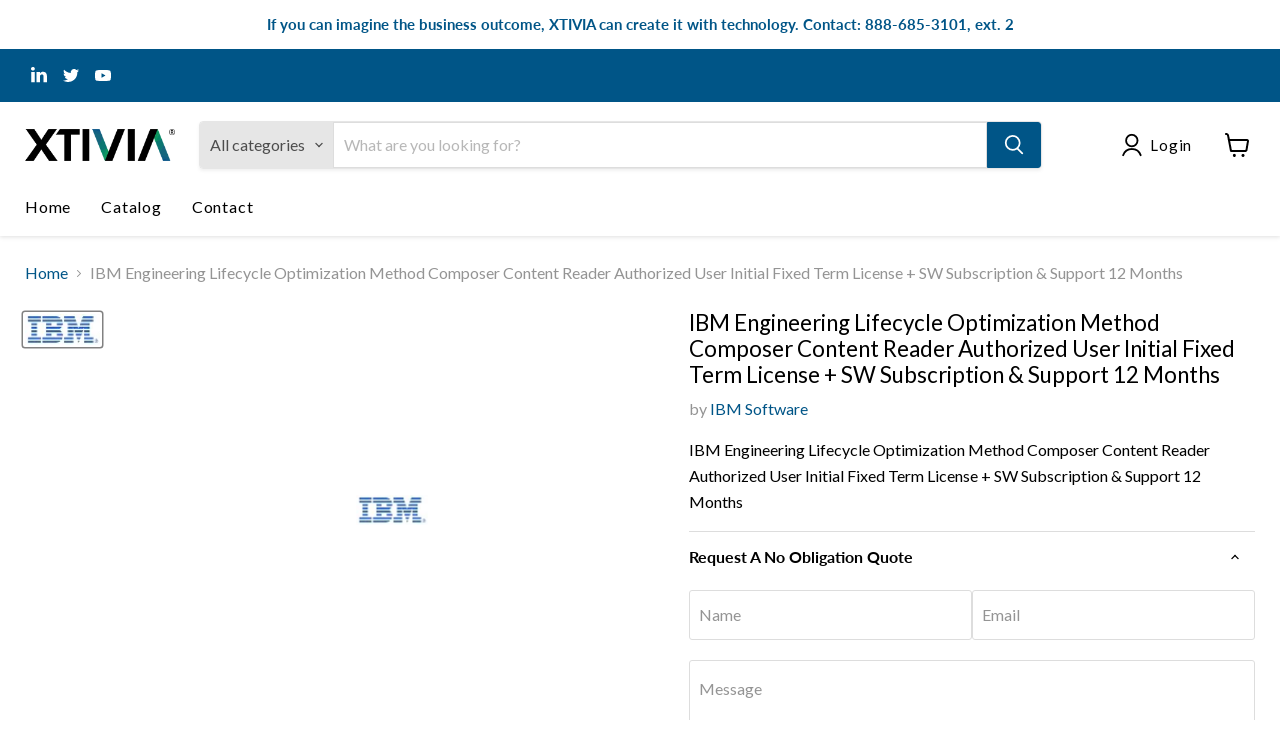

--- FILE ---
content_type: text/html; charset=utf-8
request_url: https://software.xtivia.com/products/ibm-engineering-lifecycle-optimization-method-composer-content-reader-authorized-user-initial-fixed-term-license-sw-subscription-support-12-months
body_size: 32291
content:
<!doctype html>
<html class="no-js no-touch" lang="en">
  <head> 
    <script src='//software.xtivia.com/cdn/shop/t/7/assets/easy_quote_sealapps.js?v=98344077847867873881695844116' defer='defer' ></script> 
    <script id='quote_product_variants' type='application/json'>
        [{"id":44501660434711,"title":"Default Title","option1":"Default Title","option2":null,"option3":null,"sku":"D0G5YLL","requires_shipping":false,"taxable":true,"featured_image":null,"available":true,"name":"IBM Engineering Lifecycle Optimization Method Composer Content Reader Authorized User Initial Fixed Term License + SW Subscription \u0026 Support 12 Months","public_title":null,"options":["Default Title"],"price":33800,"weight":0,"compare_at_price":null,"inventory_management":null,"barcode":null,"requires_selling_plan":false,"selling_plan_allocations":[]}]
    </script>
    <script id='quote_product_selected_or_first_available_variant' type='application/json'>
        {"id":44501660434711,"title":"Default Title","option1":"Default Title","option2":null,"option3":null,"sku":"D0G5YLL","requires_shipping":false,"taxable":true,"featured_image":null,"available":true,"name":"IBM Engineering Lifecycle Optimization Method Composer Content Reader Authorized User Initial Fixed Term License + SW Subscription \u0026 Support 12 Months","public_title":null,"options":["Default Title"],"price":33800,"weight":0,"compare_at_price":null,"inventory_management":null,"barcode":null,"requires_selling_plan":false,"selling_plan_allocations":[]}
    </script>
    <script id='quote_product_current_id' type='application/json'>
            8132013883671
    </script>
  <script>
    window.Store = window.Store || {};
    window.Store.id = 72221327639;
  </script>
    <meta charset="utf-8">
    <meta http-equiv="x-ua-compatible" content="IE=edge">

    <link rel="preconnect" href="https://cdn.shopify.com">
    <link rel="preconnect" href="https://fonts.shopifycdn.com">
    <link rel="preconnect" href="https://v.shopify.com">
    <link rel="preconnect" href="https://cdn.shopifycloud.com">

    <title>Process and Portfolio Management — XTIVIA</title>

    
      <meta name="description" content="D0G5YLL">
    

    
  <link rel="shortcut icon" href="//software.xtivia.com/cdn/shop/files/xtivia_square_circle_logo_32x32.jpg?v=1677695670" type="image/png">


    
      <link rel="canonical" href="https://software.xtivia.com/products/ibm-engineering-lifecycle-optimization-method-composer-content-reader-authorized-user-initial-fixed-term-license-sw-subscription-support-12-months" />
    

    <meta name="viewport" content="width=device-width">

    
    















<meta property="og:site_name" content="XTIVIA">
<meta property="og:url" content="https://software.xtivia.com/products/ibm-engineering-lifecycle-optimization-method-composer-content-reader-authorized-user-initial-fixed-term-license-sw-subscription-support-12-months">
<meta property="og:title" content="IBM Engineering Lifecycle Optimization Method Composer Content Reader Authorized User Initial Fixed Term License + SW Subscription &amp; Support 12 Months">
<meta property="og:type" content="website">
<meta property="og:description" content="D0G5YLL">




    
    
    

    
    
    <meta
      property="og:image"
      content="https://software.xtivia.com/cdn/shop/products/IBM_logo_9c5385d9-ae29-4d22-a4c6-f288105a39fc_1542x630.jpg?v=1677186381"
    />
    <meta
      property="og:image:secure_url"
      content="https://software.xtivia.com/cdn/shop/products/IBM_logo_9c5385d9-ae29-4d22-a4c6-f288105a39fc_1542x630.jpg?v=1677186381"
    />
    <meta property="og:image:width" content="1542" />
    <meta property="og:image:height" content="630" />
    
    
    <meta property="og:image:alt" content="Social media image" />
  









  <meta name="twitter:site" content="@XTIVIA">








<meta name="twitter:title" content="Process and Portfolio Management">
<meta name="twitter:description" content="D0G5YLL">


    
    
    
      
      
      <meta name="twitter:card" content="summary_large_image">
    
    
    <meta
      property="twitter:image"
      content="https://software.xtivia.com/cdn/shop/products/IBM_logo_9c5385d9-ae29-4d22-a4c6-f288105a39fc_1200x600_crop_center.jpg?v=1677186381"
    />
    <meta property="twitter:image:width" content="1200" />
    <meta property="twitter:image:height" content="600" />
    
    
    <meta property="twitter:image:alt" content="Social media image" />
  



    <link rel="preload" href="//software.xtivia.com/cdn/fonts/lato/lato_n4.c3b93d431f0091c8be23185e15c9d1fee1e971c5.woff2" as="font" crossorigin="anonymous">
    <link rel="preload" as="style" href="//software.xtivia.com/cdn/shop/t/7/assets/theme.css?v=129989744371451999211759342697">

    <script>window.performance && window.performance.mark && window.performance.mark('shopify.content_for_header.start');</script><meta id="shopify-digital-wallet" name="shopify-digital-wallet" content="/72221327639/digital_wallets/dialog">
<link rel="alternate" type="application/json+oembed" href="https://software.xtivia.com/products/ibm-engineering-lifecycle-optimization-method-composer-content-reader-authorized-user-initial-fixed-term-license-sw-subscription-support-12-months.oembed">
<script async="async" src="/checkouts/internal/preloads.js?locale=en-US"></script>
<script id="shopify-features" type="application/json">{"accessToken":"7ee486cbfd8325ec96d16e287bd9e24d","betas":["rich-media-storefront-analytics"],"domain":"software.xtivia.com","predictiveSearch":true,"shopId":72221327639,"locale":"en"}</script>
<script>var Shopify = Shopify || {};
Shopify.shop = "a28b17-2.myshopify.com";
Shopify.locale = "en";
Shopify.currency = {"active":"USD","rate":"1.0"};
Shopify.country = "US";
Shopify.theme = {"name":"Updated copy of Empire","id":153906446615,"schema_name":"Empire","schema_version":"9.1.1","theme_store_id":838,"role":"main"};
Shopify.theme.handle = "null";
Shopify.theme.style = {"id":null,"handle":null};
Shopify.cdnHost = "software.xtivia.com/cdn";
Shopify.routes = Shopify.routes || {};
Shopify.routes.root = "/";</script>
<script type="module">!function(o){(o.Shopify=o.Shopify||{}).modules=!0}(window);</script>
<script>!function(o){function n(){var o=[];function n(){o.push(Array.prototype.slice.apply(arguments))}return n.q=o,n}var t=o.Shopify=o.Shopify||{};t.loadFeatures=n(),t.autoloadFeatures=n()}(window);</script>
<script id="shop-js-analytics" type="application/json">{"pageType":"product"}</script>
<script defer="defer" async type="module" src="//software.xtivia.com/cdn/shopifycloud/shop-js/modules/v2/client.init-shop-cart-sync_BT-GjEfc.en.esm.js"></script>
<script defer="defer" async type="module" src="//software.xtivia.com/cdn/shopifycloud/shop-js/modules/v2/chunk.common_D58fp_Oc.esm.js"></script>
<script defer="defer" async type="module" src="//software.xtivia.com/cdn/shopifycloud/shop-js/modules/v2/chunk.modal_xMitdFEc.esm.js"></script>
<script type="module">
  await import("//software.xtivia.com/cdn/shopifycloud/shop-js/modules/v2/client.init-shop-cart-sync_BT-GjEfc.en.esm.js");
await import("//software.xtivia.com/cdn/shopifycloud/shop-js/modules/v2/chunk.common_D58fp_Oc.esm.js");
await import("//software.xtivia.com/cdn/shopifycloud/shop-js/modules/v2/chunk.modal_xMitdFEc.esm.js");

  window.Shopify.SignInWithShop?.initShopCartSync?.({"fedCMEnabled":true,"windoidEnabled":true});

</script>
<script id="__st">var __st={"a":72221327639,"offset":-18000,"reqid":"5c493915-311e-4f33-b737-370294e9f2f2-1769211323","pageurl":"software.xtivia.com\/products\/ibm-engineering-lifecycle-optimization-method-composer-content-reader-authorized-user-initial-fixed-term-license-sw-subscription-support-12-months","u":"45855d7d2ff4","p":"product","rtyp":"product","rid":8132013883671};</script>
<script>window.ShopifyPaypalV4VisibilityTracking = true;</script>
<script id="captcha-bootstrap">!function(){'use strict';const t='contact',e='account',n='new_comment',o=[[t,t],['blogs',n],['comments',n],[t,'customer']],c=[[e,'customer_login'],[e,'guest_login'],[e,'recover_customer_password'],[e,'create_customer']],r=t=>t.map((([t,e])=>`form[action*='/${t}']:not([data-nocaptcha='true']) input[name='form_type'][value='${e}']`)).join(','),a=t=>()=>t?[...document.querySelectorAll(t)].map((t=>t.form)):[];function s(){const t=[...o],e=r(t);return a(e)}const i='password',u='form_key',d=['recaptcha-v3-token','g-recaptcha-response','h-captcha-response',i],f=()=>{try{return window.sessionStorage}catch{return}},m='__shopify_v',_=t=>t.elements[u];function p(t,e,n=!1){try{const o=window.sessionStorage,c=JSON.parse(o.getItem(e)),{data:r}=function(t){const{data:e,action:n}=t;return t[m]||n?{data:e,action:n}:{data:t,action:n}}(c);for(const[e,n]of Object.entries(r))t.elements[e]&&(t.elements[e].value=n);n&&o.removeItem(e)}catch(o){console.error('form repopulation failed',{error:o})}}const l='form_type',E='cptcha';function T(t){t.dataset[E]=!0}const w=window,h=w.document,L='Shopify',v='ce_forms',y='captcha';let A=!1;((t,e)=>{const n=(g='f06e6c50-85a8-45c8-87d0-21a2b65856fe',I='https://cdn.shopify.com/shopifycloud/storefront-forms-hcaptcha/ce_storefront_forms_captcha_hcaptcha.v1.5.2.iife.js',D={infoText:'Protected by hCaptcha',privacyText:'Privacy',termsText:'Terms'},(t,e,n)=>{const o=w[L][v],c=o.bindForm;if(c)return c(t,g,e,D).then(n);var r;o.q.push([[t,g,e,D],n]),r=I,A||(h.body.append(Object.assign(h.createElement('script'),{id:'captcha-provider',async:!0,src:r})),A=!0)});var g,I,D;w[L]=w[L]||{},w[L][v]=w[L][v]||{},w[L][v].q=[],w[L][y]=w[L][y]||{},w[L][y].protect=function(t,e){n(t,void 0,e),T(t)},Object.freeze(w[L][y]),function(t,e,n,w,h,L){const[v,y,A,g]=function(t,e,n){const i=e?o:[],u=t?c:[],d=[...i,...u],f=r(d),m=r(i),_=r(d.filter((([t,e])=>n.includes(e))));return[a(f),a(m),a(_),s()]}(w,h,L),I=t=>{const e=t.target;return e instanceof HTMLFormElement?e:e&&e.form},D=t=>v().includes(t);t.addEventListener('submit',(t=>{const e=I(t);if(!e)return;const n=D(e)&&!e.dataset.hcaptchaBound&&!e.dataset.recaptchaBound,o=_(e),c=g().includes(e)&&(!o||!o.value);(n||c)&&t.preventDefault(),c&&!n&&(function(t){try{if(!f())return;!function(t){const e=f();if(!e)return;const n=_(t);if(!n)return;const o=n.value;o&&e.removeItem(o)}(t);const e=Array.from(Array(32),(()=>Math.random().toString(36)[2])).join('');!function(t,e){_(t)||t.append(Object.assign(document.createElement('input'),{type:'hidden',name:u})),t.elements[u].value=e}(t,e),function(t,e){const n=f();if(!n)return;const o=[...t.querySelectorAll(`input[type='${i}']`)].map((({name:t})=>t)),c=[...d,...o],r={};for(const[a,s]of new FormData(t).entries())c.includes(a)||(r[a]=s);n.setItem(e,JSON.stringify({[m]:1,action:t.action,data:r}))}(t,e)}catch(e){console.error('failed to persist form',e)}}(e),e.submit())}));const S=(t,e)=>{t&&!t.dataset[E]&&(n(t,e.some((e=>e===t))),T(t))};for(const o of['focusin','change'])t.addEventListener(o,(t=>{const e=I(t);D(e)&&S(e,y())}));const B=e.get('form_key'),M=e.get(l),P=B&&M;t.addEventListener('DOMContentLoaded',(()=>{const t=y();if(P)for(const e of t)e.elements[l].value===M&&p(e,B);[...new Set([...A(),...v().filter((t=>'true'===t.dataset.shopifyCaptcha))])].forEach((e=>S(e,t)))}))}(h,new URLSearchParams(w.location.search),n,t,e,['guest_login'])})(!0,!0)}();</script>
<script integrity="sha256-4kQ18oKyAcykRKYeNunJcIwy7WH5gtpwJnB7kiuLZ1E=" data-source-attribution="shopify.loadfeatures" defer="defer" src="//software.xtivia.com/cdn/shopifycloud/storefront/assets/storefront/load_feature-a0a9edcb.js" crossorigin="anonymous"></script>
<script data-source-attribution="shopify.dynamic_checkout.dynamic.init">var Shopify=Shopify||{};Shopify.PaymentButton=Shopify.PaymentButton||{isStorefrontPortableWallets:!0,init:function(){window.Shopify.PaymentButton.init=function(){};var t=document.createElement("script");t.src="https://software.xtivia.com/cdn/shopifycloud/portable-wallets/latest/portable-wallets.en.js",t.type="module",document.head.appendChild(t)}};
</script>
<script data-source-attribution="shopify.dynamic_checkout.buyer_consent">
  function portableWalletsHideBuyerConsent(e){var t=document.getElementById("shopify-buyer-consent"),n=document.getElementById("shopify-subscription-policy-button");t&&n&&(t.classList.add("hidden"),t.setAttribute("aria-hidden","true"),n.removeEventListener("click",e))}function portableWalletsShowBuyerConsent(e){var t=document.getElementById("shopify-buyer-consent"),n=document.getElementById("shopify-subscription-policy-button");t&&n&&(t.classList.remove("hidden"),t.removeAttribute("aria-hidden"),n.addEventListener("click",e))}window.Shopify?.PaymentButton&&(window.Shopify.PaymentButton.hideBuyerConsent=portableWalletsHideBuyerConsent,window.Shopify.PaymentButton.showBuyerConsent=portableWalletsShowBuyerConsent);
</script>
<script data-source-attribution="shopify.dynamic_checkout.cart.bootstrap">document.addEventListener("DOMContentLoaded",(function(){function t(){return document.querySelector("shopify-accelerated-checkout-cart, shopify-accelerated-checkout")}if(t())Shopify.PaymentButton.init();else{new MutationObserver((function(e,n){t()&&(Shopify.PaymentButton.init(),n.disconnect())})).observe(document.body,{childList:!0,subtree:!0})}}));
</script>

<script>window.performance && window.performance.mark && window.performance.mark('shopify.content_for_header.end');</script>

    <link href="//software.xtivia.com/cdn/shop/t/7/assets/theme.css?v=129989744371451999211759342697" rel="stylesheet" type="text/css" media="all" />

    
    <script>
      window.Theme = window.Theme || {};
      window.Theme.version = '9.1.1';
      window.Theme.name = 'Empire';
      window.Theme.routes = {
        "root_url": "/",
        "account_url": "/account",
        "account_login_url": "https://shopify.com/72221327639/account?locale=en&region_country=US",
        "account_logout_url": "/account/logout",
        "account_register_url": "https://shopify.com/72221327639/account?locale=en",
        "account_addresses_url": "/account/addresses",
        "collections_url": "/collections",
        "all_products_collection_url": "/collections/all",
        "search_url": "/search",
        "predictive_search_url": "/search/suggest",
        "cart_url": "/cart",
        "cart_add_url": "/cart/add",
        "cart_change_url": "/cart/change",
        "cart_clear_url": "/cart/clear",
        "product_recommendations_url": "/recommendations/products",
      };
    </script>
    

  <!-- BEGIN app block: shopify://apps/boostpop-popups-banners/blocks/app-embed/8b4a8c56-21b5-437e-95f9-cd5dc65ceb49 --><script>
    // Create app element in main document for widget to render to
    function createAppElement() {
        var appDiv = document.createElement('div');
        appDiv.id = 'boost-pop-container';
        appDiv.style = 'display: block !important';

        document.body.appendChild(appDiv);
    }

    // Load widget script and move to Shadow DOM after load
    function loadWidgetScript() {
        var script = document.createElement('script');

        script.src = 'https://cdn.shopify.com/extensions/019bc7a2-55ac-7a12-89a5-64876df14eba/boost-pop-up-21/assets/ap.min.js';
        script.async = true;

        document.head.appendChild(script);
    }

    function initializeApp() {
        createAppElement();
        loadWidgetScript();
    }

    // Execute immediately if DOM is already loaded, otherwise wait for DOMContentLoaded
    if (document.readyState === 'loading') {
        document.addEventListener('DOMContentLoaded', initializeApp);
    } else {
        initializeApp();
    }
</script>

<script src="https://cdn.shopify.com/extensions/019bc7a2-55ac-7a12-89a5-64876df14eba/boost-pop-up-21/assets/polyfill.min.js" async></script>
<script src="https://cdn.shopify.com/extensions/019bc7a2-55ac-7a12-89a5-64876df14eba/boost-pop-up-21/assets/maska.js" async></script>

<script>
    // Function to make IE9+ support forEach:
    if (window.NodeList && !NodeList.prototype.forEach) {
        NodeList.prototype.forEach = Array.prototype.forEach;
    }
</script>

<!-- END app block --><script src="https://cdn.shopify.com/extensions/019bc7a2-55ac-7a12-89a5-64876df14eba/boost-pop-up-21/assets/ab.min.js" type="text/javascript" defer="defer"></script>
<link href="https://cdn.shopify.com/extensions/019bc7a2-55ac-7a12-89a5-64876df14eba/boost-pop-up-21/assets/ab.min.css" rel="stylesheet" type="text/css" media="all">
<link href="https://monorail-edge.shopifysvc.com" rel="dns-prefetch">
<script>(function(){if ("sendBeacon" in navigator && "performance" in window) {try {var session_token_from_headers = performance.getEntriesByType('navigation')[0].serverTiming.find(x => x.name == '_s').description;} catch {var session_token_from_headers = undefined;}var session_cookie_matches = document.cookie.match(/_shopify_s=([^;]*)/);var session_token_from_cookie = session_cookie_matches && session_cookie_matches.length === 2 ? session_cookie_matches[1] : "";var session_token = session_token_from_headers || session_token_from_cookie || "";function handle_abandonment_event(e) {var entries = performance.getEntries().filter(function(entry) {return /monorail-edge.shopifysvc.com/.test(entry.name);});if (!window.abandonment_tracked && entries.length === 0) {window.abandonment_tracked = true;var currentMs = Date.now();var navigation_start = performance.timing.navigationStart;var payload = {shop_id: 72221327639,url: window.location.href,navigation_start,duration: currentMs - navigation_start,session_token,page_type: "product"};window.navigator.sendBeacon("https://monorail-edge.shopifysvc.com/v1/produce", JSON.stringify({schema_id: "online_store_buyer_site_abandonment/1.1",payload: payload,metadata: {event_created_at_ms: currentMs,event_sent_at_ms: currentMs}}));}}window.addEventListener('pagehide', handle_abandonment_event);}}());</script>
<script id="web-pixels-manager-setup">(function e(e,d,r,n,o){if(void 0===o&&(o={}),!Boolean(null===(a=null===(i=window.Shopify)||void 0===i?void 0:i.analytics)||void 0===a?void 0:a.replayQueue)){var i,a;window.Shopify=window.Shopify||{};var t=window.Shopify;t.analytics=t.analytics||{};var s=t.analytics;s.replayQueue=[],s.publish=function(e,d,r){return s.replayQueue.push([e,d,r]),!0};try{self.performance.mark("wpm:start")}catch(e){}var l=function(){var e={modern:/Edge?\/(1{2}[4-9]|1[2-9]\d|[2-9]\d{2}|\d{4,})\.\d+(\.\d+|)|Firefox\/(1{2}[4-9]|1[2-9]\d|[2-9]\d{2}|\d{4,})\.\d+(\.\d+|)|Chrom(ium|e)\/(9{2}|\d{3,})\.\d+(\.\d+|)|(Maci|X1{2}).+ Version\/(15\.\d+|(1[6-9]|[2-9]\d|\d{3,})\.\d+)([,.]\d+|)( \(\w+\)|)( Mobile\/\w+|) Safari\/|Chrome.+OPR\/(9{2}|\d{3,})\.\d+\.\d+|(CPU[ +]OS|iPhone[ +]OS|CPU[ +]iPhone|CPU IPhone OS|CPU iPad OS)[ +]+(15[._]\d+|(1[6-9]|[2-9]\d|\d{3,})[._]\d+)([._]\d+|)|Android:?[ /-](13[3-9]|1[4-9]\d|[2-9]\d{2}|\d{4,})(\.\d+|)(\.\d+|)|Android.+Firefox\/(13[5-9]|1[4-9]\d|[2-9]\d{2}|\d{4,})\.\d+(\.\d+|)|Android.+Chrom(ium|e)\/(13[3-9]|1[4-9]\d|[2-9]\d{2}|\d{4,})\.\d+(\.\d+|)|SamsungBrowser\/([2-9]\d|\d{3,})\.\d+/,legacy:/Edge?\/(1[6-9]|[2-9]\d|\d{3,})\.\d+(\.\d+|)|Firefox\/(5[4-9]|[6-9]\d|\d{3,})\.\d+(\.\d+|)|Chrom(ium|e)\/(5[1-9]|[6-9]\d|\d{3,})\.\d+(\.\d+|)([\d.]+$|.*Safari\/(?![\d.]+ Edge\/[\d.]+$))|(Maci|X1{2}).+ Version\/(10\.\d+|(1[1-9]|[2-9]\d|\d{3,})\.\d+)([,.]\d+|)( \(\w+\)|)( Mobile\/\w+|) Safari\/|Chrome.+OPR\/(3[89]|[4-9]\d|\d{3,})\.\d+\.\d+|(CPU[ +]OS|iPhone[ +]OS|CPU[ +]iPhone|CPU IPhone OS|CPU iPad OS)[ +]+(10[._]\d+|(1[1-9]|[2-9]\d|\d{3,})[._]\d+)([._]\d+|)|Android:?[ /-](13[3-9]|1[4-9]\d|[2-9]\d{2}|\d{4,})(\.\d+|)(\.\d+|)|Mobile Safari.+OPR\/([89]\d|\d{3,})\.\d+\.\d+|Android.+Firefox\/(13[5-9]|1[4-9]\d|[2-9]\d{2}|\d{4,})\.\d+(\.\d+|)|Android.+Chrom(ium|e)\/(13[3-9]|1[4-9]\d|[2-9]\d{2}|\d{4,})\.\d+(\.\d+|)|Android.+(UC? ?Browser|UCWEB|U3)[ /]?(15\.([5-9]|\d{2,})|(1[6-9]|[2-9]\d|\d{3,})\.\d+)\.\d+|SamsungBrowser\/(5\.\d+|([6-9]|\d{2,})\.\d+)|Android.+MQ{2}Browser\/(14(\.(9|\d{2,})|)|(1[5-9]|[2-9]\d|\d{3,})(\.\d+|))(\.\d+|)|K[Aa][Ii]OS\/(3\.\d+|([4-9]|\d{2,})\.\d+)(\.\d+|)/},d=e.modern,r=e.legacy,n=navigator.userAgent;return n.match(d)?"modern":n.match(r)?"legacy":"unknown"}(),u="modern"===l?"modern":"legacy",c=(null!=n?n:{modern:"",legacy:""})[u],f=function(e){return[e.baseUrl,"/wpm","/b",e.hashVersion,"modern"===e.buildTarget?"m":"l",".js"].join("")}({baseUrl:d,hashVersion:r,buildTarget:u}),m=function(e){var d=e.version,r=e.bundleTarget,n=e.surface,o=e.pageUrl,i=e.monorailEndpoint;return{emit:function(e){var a=e.status,t=e.errorMsg,s=(new Date).getTime(),l=JSON.stringify({metadata:{event_sent_at_ms:s},events:[{schema_id:"web_pixels_manager_load/3.1",payload:{version:d,bundle_target:r,page_url:o,status:a,surface:n,error_msg:t},metadata:{event_created_at_ms:s}}]});if(!i)return console&&console.warn&&console.warn("[Web Pixels Manager] No Monorail endpoint provided, skipping logging."),!1;try{return self.navigator.sendBeacon.bind(self.navigator)(i,l)}catch(e){}var u=new XMLHttpRequest;try{return u.open("POST",i,!0),u.setRequestHeader("Content-Type","text/plain"),u.send(l),!0}catch(e){return console&&console.warn&&console.warn("[Web Pixels Manager] Got an unhandled error while logging to Monorail."),!1}}}}({version:r,bundleTarget:l,surface:e.surface,pageUrl:self.location.href,monorailEndpoint:e.monorailEndpoint});try{o.browserTarget=l,function(e){var d=e.src,r=e.async,n=void 0===r||r,o=e.onload,i=e.onerror,a=e.sri,t=e.scriptDataAttributes,s=void 0===t?{}:t,l=document.createElement("script"),u=document.querySelector("head"),c=document.querySelector("body");if(l.async=n,l.src=d,a&&(l.integrity=a,l.crossOrigin="anonymous"),s)for(var f in s)if(Object.prototype.hasOwnProperty.call(s,f))try{l.dataset[f]=s[f]}catch(e){}if(o&&l.addEventListener("load",o),i&&l.addEventListener("error",i),u)u.appendChild(l);else{if(!c)throw new Error("Did not find a head or body element to append the script");c.appendChild(l)}}({src:f,async:!0,onload:function(){if(!function(){var e,d;return Boolean(null===(d=null===(e=window.Shopify)||void 0===e?void 0:e.analytics)||void 0===d?void 0:d.initialized)}()){var d=window.webPixelsManager.init(e)||void 0;if(d){var r=window.Shopify.analytics;r.replayQueue.forEach((function(e){var r=e[0],n=e[1],o=e[2];d.publishCustomEvent(r,n,o)})),r.replayQueue=[],r.publish=d.publishCustomEvent,r.visitor=d.visitor,r.initialized=!0}}},onerror:function(){return m.emit({status:"failed",errorMsg:"".concat(f," has failed to load")})},sri:function(e){var d=/^sha384-[A-Za-z0-9+/=]+$/;return"string"==typeof e&&d.test(e)}(c)?c:"",scriptDataAttributes:o}),m.emit({status:"loading"})}catch(e){m.emit({status:"failed",errorMsg:(null==e?void 0:e.message)||"Unknown error"})}}})({shopId: 72221327639,storefrontBaseUrl: "https://software.xtivia.com",extensionsBaseUrl: "https://extensions.shopifycdn.com/cdn/shopifycloud/web-pixels-manager",monorailEndpoint: "https://monorail-edge.shopifysvc.com/unstable/produce_batch",surface: "storefront-renderer",enabledBetaFlags: ["2dca8a86"],webPixelsConfigList: [{"id":"780534039","configuration":"{\"config\":\"{\\\"pixel_id\\\":\\\"G-D37JRM7YPL\\\",\\\"gtag_events\\\":[{\\\"type\\\":\\\"purchase\\\",\\\"action_label\\\":\\\"G-D37JRM7YPL\\\"},{\\\"type\\\":\\\"page_view\\\",\\\"action_label\\\":\\\"G-D37JRM7YPL\\\"},{\\\"type\\\":\\\"view_item\\\",\\\"action_label\\\":\\\"G-D37JRM7YPL\\\"},{\\\"type\\\":\\\"search\\\",\\\"action_label\\\":\\\"G-D37JRM7YPL\\\"},{\\\"type\\\":\\\"add_to_cart\\\",\\\"action_label\\\":\\\"G-D37JRM7YPL\\\"},{\\\"type\\\":\\\"begin_checkout\\\",\\\"action_label\\\":\\\"G-D37JRM7YPL\\\"},{\\\"type\\\":\\\"add_payment_info\\\",\\\"action_label\\\":\\\"G-D37JRM7YPL\\\"}],\\\"enable_monitoring_mode\\\":false}\"}","eventPayloadVersion":"v1","runtimeContext":"OPEN","scriptVersion":"b2a88bafab3e21179ed38636efcd8a93","type":"APP","apiClientId":1780363,"privacyPurposes":[],"dataSharingAdjustments":{"protectedCustomerApprovalScopes":["read_customer_address","read_customer_email","read_customer_name","read_customer_personal_data","read_customer_phone"]}},{"id":"shopify-app-pixel","configuration":"{}","eventPayloadVersion":"v1","runtimeContext":"STRICT","scriptVersion":"0450","apiClientId":"shopify-pixel","type":"APP","privacyPurposes":["ANALYTICS","MARKETING"]},{"id":"shopify-custom-pixel","eventPayloadVersion":"v1","runtimeContext":"LAX","scriptVersion":"0450","apiClientId":"shopify-pixel","type":"CUSTOM","privacyPurposes":["ANALYTICS","MARKETING"]}],isMerchantRequest: false,initData: {"shop":{"name":"XTIVIA","paymentSettings":{"currencyCode":"USD"},"myshopifyDomain":"a28b17-2.myshopify.com","countryCode":"US","storefrontUrl":"https:\/\/software.xtivia.com"},"customer":null,"cart":null,"checkout":null,"productVariants":[{"price":{"amount":338.0,"currencyCode":"USD"},"product":{"title":"IBM Engineering Lifecycle Optimization Method Composer Content Reader Authorized User Initial Fixed Term License + SW Subscription \u0026 Support 12 Months","vendor":"IBM Software","id":"8132013883671","untranslatedTitle":"IBM Engineering Lifecycle Optimization Method Composer Content Reader Authorized User Initial Fixed Term License + SW Subscription \u0026 Support 12 Months","url":"\/products\/ibm-engineering-lifecycle-optimization-method-composer-content-reader-authorized-user-initial-fixed-term-license-sw-subscription-support-12-months","type":"Development Tools"},"id":"44501660434711","image":{"src":"\/\/software.xtivia.com\/cdn\/shop\/products\/IBM_logo_9c5385d9-ae29-4d22-a4c6-f288105a39fc.jpg?v=1677186381"},"sku":"D0G5YLL","title":"Default Title","untranslatedTitle":"Default Title"}],"purchasingCompany":null},},"https://software.xtivia.com/cdn","fcfee988w5aeb613cpc8e4bc33m6693e112",{"modern":"","legacy":""},{"shopId":"72221327639","storefrontBaseUrl":"https:\/\/software.xtivia.com","extensionBaseUrl":"https:\/\/extensions.shopifycdn.com\/cdn\/shopifycloud\/web-pixels-manager","surface":"storefront-renderer","enabledBetaFlags":"[\"2dca8a86\"]","isMerchantRequest":"false","hashVersion":"fcfee988w5aeb613cpc8e4bc33m6693e112","publish":"custom","events":"[[\"page_viewed\",{}],[\"product_viewed\",{\"productVariant\":{\"price\":{\"amount\":338.0,\"currencyCode\":\"USD\"},\"product\":{\"title\":\"IBM Engineering Lifecycle Optimization Method Composer Content Reader Authorized User Initial Fixed Term License + SW Subscription \u0026 Support 12 Months\",\"vendor\":\"IBM Software\",\"id\":\"8132013883671\",\"untranslatedTitle\":\"IBM Engineering Lifecycle Optimization Method Composer Content Reader Authorized User Initial Fixed Term License + SW Subscription \u0026 Support 12 Months\",\"url\":\"\/products\/ibm-engineering-lifecycle-optimization-method-composer-content-reader-authorized-user-initial-fixed-term-license-sw-subscription-support-12-months\",\"type\":\"Development Tools\"},\"id\":\"44501660434711\",\"image\":{\"src\":\"\/\/software.xtivia.com\/cdn\/shop\/products\/IBM_logo_9c5385d9-ae29-4d22-a4c6-f288105a39fc.jpg?v=1677186381\"},\"sku\":\"D0G5YLL\",\"title\":\"Default Title\",\"untranslatedTitle\":\"Default Title\"}}]]"});</script><script>
  window.ShopifyAnalytics = window.ShopifyAnalytics || {};
  window.ShopifyAnalytics.meta = window.ShopifyAnalytics.meta || {};
  window.ShopifyAnalytics.meta.currency = 'USD';
  var meta = {"product":{"id":8132013883671,"gid":"gid:\/\/shopify\/Product\/8132013883671","vendor":"IBM Software","type":"Development Tools","handle":"ibm-engineering-lifecycle-optimization-method-composer-content-reader-authorized-user-initial-fixed-term-license-sw-subscription-support-12-months","variants":[{"id":44501660434711,"price":33800,"name":"IBM Engineering Lifecycle Optimization Method Composer Content Reader Authorized User Initial Fixed Term License + SW Subscription \u0026 Support 12 Months","public_title":null,"sku":"D0G5YLL"}],"remote":false},"page":{"pageType":"product","resourceType":"product","resourceId":8132013883671,"requestId":"5c493915-311e-4f33-b737-370294e9f2f2-1769211323"}};
  for (var attr in meta) {
    window.ShopifyAnalytics.meta[attr] = meta[attr];
  }
</script>
<script class="analytics">
  (function () {
    var customDocumentWrite = function(content) {
      var jquery = null;

      if (window.jQuery) {
        jquery = window.jQuery;
      } else if (window.Checkout && window.Checkout.$) {
        jquery = window.Checkout.$;
      }

      if (jquery) {
        jquery('body').append(content);
      }
    };

    var hasLoggedConversion = function(token) {
      if (token) {
        return document.cookie.indexOf('loggedConversion=' + token) !== -1;
      }
      return false;
    }

    var setCookieIfConversion = function(token) {
      if (token) {
        var twoMonthsFromNow = new Date(Date.now());
        twoMonthsFromNow.setMonth(twoMonthsFromNow.getMonth() + 2);

        document.cookie = 'loggedConversion=' + token + '; expires=' + twoMonthsFromNow;
      }
    }

    var trekkie = window.ShopifyAnalytics.lib = window.trekkie = window.trekkie || [];
    if (trekkie.integrations) {
      return;
    }
    trekkie.methods = [
      'identify',
      'page',
      'ready',
      'track',
      'trackForm',
      'trackLink'
    ];
    trekkie.factory = function(method) {
      return function() {
        var args = Array.prototype.slice.call(arguments);
        args.unshift(method);
        trekkie.push(args);
        return trekkie;
      };
    };
    for (var i = 0; i < trekkie.methods.length; i++) {
      var key = trekkie.methods[i];
      trekkie[key] = trekkie.factory(key);
    }
    trekkie.load = function(config) {
      trekkie.config = config || {};
      trekkie.config.initialDocumentCookie = document.cookie;
      var first = document.getElementsByTagName('script')[0];
      var script = document.createElement('script');
      script.type = 'text/javascript';
      script.onerror = function(e) {
        var scriptFallback = document.createElement('script');
        scriptFallback.type = 'text/javascript';
        scriptFallback.onerror = function(error) {
                var Monorail = {
      produce: function produce(monorailDomain, schemaId, payload) {
        var currentMs = new Date().getTime();
        var event = {
          schema_id: schemaId,
          payload: payload,
          metadata: {
            event_created_at_ms: currentMs,
            event_sent_at_ms: currentMs
          }
        };
        return Monorail.sendRequest("https://" + monorailDomain + "/v1/produce", JSON.stringify(event));
      },
      sendRequest: function sendRequest(endpointUrl, payload) {
        // Try the sendBeacon API
        if (window && window.navigator && typeof window.navigator.sendBeacon === 'function' && typeof window.Blob === 'function' && !Monorail.isIos12()) {
          var blobData = new window.Blob([payload], {
            type: 'text/plain'
          });

          if (window.navigator.sendBeacon(endpointUrl, blobData)) {
            return true;
          } // sendBeacon was not successful

        } // XHR beacon

        var xhr = new XMLHttpRequest();

        try {
          xhr.open('POST', endpointUrl);
          xhr.setRequestHeader('Content-Type', 'text/plain');
          xhr.send(payload);
        } catch (e) {
          console.log(e);
        }

        return false;
      },
      isIos12: function isIos12() {
        return window.navigator.userAgent.lastIndexOf('iPhone; CPU iPhone OS 12_') !== -1 || window.navigator.userAgent.lastIndexOf('iPad; CPU OS 12_') !== -1;
      }
    };
    Monorail.produce('monorail-edge.shopifysvc.com',
      'trekkie_storefront_load_errors/1.1',
      {shop_id: 72221327639,
      theme_id: 153906446615,
      app_name: "storefront",
      context_url: window.location.href,
      source_url: "//software.xtivia.com/cdn/s/trekkie.storefront.8d95595f799fbf7e1d32231b9a28fd43b70c67d3.min.js"});

        };
        scriptFallback.async = true;
        scriptFallback.src = '//software.xtivia.com/cdn/s/trekkie.storefront.8d95595f799fbf7e1d32231b9a28fd43b70c67d3.min.js';
        first.parentNode.insertBefore(scriptFallback, first);
      };
      script.async = true;
      script.src = '//software.xtivia.com/cdn/s/trekkie.storefront.8d95595f799fbf7e1d32231b9a28fd43b70c67d3.min.js';
      first.parentNode.insertBefore(script, first);
    };
    trekkie.load(
      {"Trekkie":{"appName":"storefront","development":false,"defaultAttributes":{"shopId":72221327639,"isMerchantRequest":null,"themeId":153906446615,"themeCityHash":"483450911235971041","contentLanguage":"en","currency":"USD","eventMetadataId":"6e187294-6e70-4ccc-8cb3-84fd76418d8e"},"isServerSideCookieWritingEnabled":true,"monorailRegion":"shop_domain","enabledBetaFlags":["65f19447"]},"Session Attribution":{},"S2S":{"facebookCapiEnabled":false,"source":"trekkie-storefront-renderer","apiClientId":580111}}
    );

    var loaded = false;
    trekkie.ready(function() {
      if (loaded) return;
      loaded = true;

      window.ShopifyAnalytics.lib = window.trekkie;

      var originalDocumentWrite = document.write;
      document.write = customDocumentWrite;
      try { window.ShopifyAnalytics.merchantGoogleAnalytics.call(this); } catch(error) {};
      document.write = originalDocumentWrite;

      window.ShopifyAnalytics.lib.page(null,{"pageType":"product","resourceType":"product","resourceId":8132013883671,"requestId":"5c493915-311e-4f33-b737-370294e9f2f2-1769211323","shopifyEmitted":true});

      var match = window.location.pathname.match(/checkouts\/(.+)\/(thank_you|post_purchase)/)
      var token = match? match[1]: undefined;
      if (!hasLoggedConversion(token)) {
        setCookieIfConversion(token);
        window.ShopifyAnalytics.lib.track("Viewed Product",{"currency":"USD","variantId":44501660434711,"productId":8132013883671,"productGid":"gid:\/\/shopify\/Product\/8132013883671","name":"IBM Engineering Lifecycle Optimization Method Composer Content Reader Authorized User Initial Fixed Term License + SW Subscription \u0026 Support 12 Months","price":"338.00","sku":"D0G5YLL","brand":"IBM Software","variant":null,"category":"Development Tools","nonInteraction":true,"remote":false},undefined,undefined,{"shopifyEmitted":true});
      window.ShopifyAnalytics.lib.track("monorail:\/\/trekkie_storefront_viewed_product\/1.1",{"currency":"USD","variantId":44501660434711,"productId":8132013883671,"productGid":"gid:\/\/shopify\/Product\/8132013883671","name":"IBM Engineering Lifecycle Optimization Method Composer Content Reader Authorized User Initial Fixed Term License + SW Subscription \u0026 Support 12 Months","price":"338.00","sku":"D0G5YLL","brand":"IBM Software","variant":null,"category":"Development Tools","nonInteraction":true,"remote":false,"referer":"https:\/\/software.xtivia.com\/products\/ibm-engineering-lifecycle-optimization-method-composer-content-reader-authorized-user-initial-fixed-term-license-sw-subscription-support-12-months"});
      }
    });


        var eventsListenerScript = document.createElement('script');
        eventsListenerScript.async = true;
        eventsListenerScript.src = "//software.xtivia.com/cdn/shopifycloud/storefront/assets/shop_events_listener-3da45d37.js";
        document.getElementsByTagName('head')[0].appendChild(eventsListenerScript);

})();</script>
<script
  defer
  src="https://software.xtivia.com/cdn/shopifycloud/perf-kit/shopify-perf-kit-3.0.4.min.js"
  data-application="storefront-renderer"
  data-shop-id="72221327639"
  data-render-region="gcp-us-central1"
  data-page-type="product"
  data-theme-instance-id="153906446615"
  data-theme-name="Empire"
  data-theme-version="9.1.1"
  data-monorail-region="shop_domain"
  data-resource-timing-sampling-rate="10"
  data-shs="true"
  data-shs-beacon="true"
  data-shs-export-with-fetch="true"
  data-shs-logs-sample-rate="1"
  data-shs-beacon-endpoint="https://software.xtivia.com/api/collect"
></script>
</head>

  <body class="template-product" data-instant-allow-query-string >
    <script>
      document.documentElement.className=document.documentElement.className.replace(/\bno-js\b/,'js');
      if(window.Shopify&&window.Shopify.designMode)document.documentElement.className+=' in-theme-editor';
      if(('ontouchstart' in window)||window.DocumentTouch&&document instanceof DocumentTouch)document.documentElement.className=document.documentElement.className.replace(/\bno-touch\b/,'has-touch');
    </script>

    
    <svg
      class="icon-star-reference"
      aria-hidden="true"
      focusable="false"
      role="presentation"
      xmlns="http://www.w3.org/2000/svg" width="20" height="20" viewBox="3 3 17 17" fill="none"
    >
      <symbol id="icon-star">
        <rect class="icon-star-background" width="20" height="20" fill="currentColor"/>
        <path d="M10 3L12.163 7.60778L17 8.35121L13.5 11.9359L14.326 17L10 14.6078L5.674 17L6.5 11.9359L3 8.35121L7.837 7.60778L10 3Z" stroke="currentColor" stroke-width="2" stroke-linecap="round" stroke-linejoin="round" fill="none"/>
      </symbol>
      <clipPath id="icon-star-clip">
        <path d="M10 3L12.163 7.60778L17 8.35121L13.5 11.9359L14.326 17L10 14.6078L5.674 17L6.5 11.9359L3 8.35121L7.837 7.60778L10 3Z" stroke="currentColor" stroke-width="2" stroke-linecap="round" stroke-linejoin="round"/>
      </clipPath>
    </svg>
    


    <a class="skip-to-main" href="#site-main">Skip to content</a>

    <!-- BEGIN sections: header-group -->
<div id="shopify-section-sections--19799668031767__announcement-bar" class="shopify-section shopify-section-group-header-group site-announcement"><script
  type="application/json"
  data-section-id="sections--19799668031767__announcement-bar"
  data-section-type="static-announcement">
</script>









  
    <div
      class="
        announcement-bar
        
      "
      style="
        color: #005587;
        background: #ffffff;
      "
      data-announcement-bar
    >
      

      
        <div class="announcement-bar-text">
          If you can imagine the business outcome, XTIVIA can create it with technology. Contact: 888-685-3101, ext. 2
        </div>
      

      <div class="announcement-bar-text-mobile">
        
          If you can imagine the business outcome, XTIVIA can create it with technology. Contact: 888-685-3101, ext. 2
        
      </div>
    </div>
  


</div><div id="shopify-section-sections--19799668031767__utility-bar" class="shopify-section shopify-section-group-header-group"><style data-shopify>
  .utility-bar {
    background-color: #005587;
    border-bottom: 1px solid rgba(0,0,0,0);
  }

  .utility-bar .social-link,
  .utility-bar__menu-link {
    color: #ffffff;
  }

  .utility-bar .disclosure__toggle {
    --disclosure-toggle-text-color: #ffffff;
    --disclosure-toggle-background-color: #005587;
  }

  .utility-bar .disclosure__toggle:hover {
    --disclosure-toggle-text-color: #ffffff;
  }

  .utility-bar .social-link:hover,
  .utility-bar__menu-link:hover {
    color: #ffffff;
  }

  .utility-bar .disclosure__toggle::after {
    --disclosure-toggle-svg-color: #ffffff;
  }

  .utility-bar .disclosure__toggle:hover::after {
    --disclosure-toggle-svg-color: #ffffff;
  }
</style>

<script
  type="application/json"
  data-section-type="static-utility-bar"
  data-section-id="sections--19799668031767__utility-bar"
  data-section-data
>
  {
    "settings": {
      "mobile_layout": "below"
    }
  }
</script>




  <section
    class="
      utility-bar
      
    "
    data-utility-bar
  >
    <div class="utility-bar__content">

      
      
      

      
        
        
      
        
        
      
        
        
      
        
        
      
        
        
      
        
        
      
        
        
      
        
        
      
        
        
      
        
        
      
        
        
          
          

      <div class="utility-bar__content-left">
        

        
          <div class="utility-bar__social-container  utility-bar__social-list">
            





  
  

  
  

  
  

  
  

  
  

  
  

  
  

  
  

  
  

  
  

  
  
    
    



  

  <div class="social-icons">


<a
  class="social-link"
  title="LinkedIn"
  href="https://www.linkedin.com/company/xtivia/mycompany/"
  target="_blank">
<svg width="28" height="28" viewBox="0 0 28 28" fill="none" xmlns="http://www.w3.org/2000/svg">      <path d="M14.96 12.4356C15.4151 11.7244 16.2293 10.7307 18.0516 10.7307C20.3076 10.7307 22 12.2044 22 15.3742V21.2889H18.5707V15.7778C18.5707 14.3911 18.0747 13.4436 16.8338 13.4436C15.8862 13.4436 15.3227 14.0818 15.0738 14.6987C14.9856 14.968 14.9471 15.2511 14.96 15.5342V21.2889H11.5289C11.5289 21.2889 11.5751 11.9413 11.5289 10.9778H14.96V12.4356ZM7.94133 6C6.768 6 6 6.76978 6 7.77778C6 8.78578 6.74489 9.55556 7.89511 9.55556H7.91822C9.11467 9.55556 9.85956 8.76267 9.85956 7.77778C9.85956 6.79289 9.11467 6 7.94133 6ZM6.20444 21.2889H9.63378V10.9778H6.20444V21.2889Z" fill="currentColor"/>    </svg>

    <span class="visually-hidden">Find us on LinkedIn</span>
  
</a>




<a
  class="social-link"
  title="Twitter"
  href="https://twitter.com/XTIVIA"
  target="_blank">
<svg width="28" height="28" viewBox="0 0 28 28" fill="none" xmlns="http://www.w3.org/2000/svg">      <path fill-rule="evenodd" clip-rule="evenodd" d="M16.7107 8.01016C16.0674 8.08828 15.4592 8.34677 14.9808 8.74546C14.3619 9.26117 13.9733 9.932 13.8282 10.735C13.7732 11.0393 13.7814 11.5765 13.8457 11.8826C13.8581 11.9415 13.8648 11.9931 13.8606 11.9973C13.8565 12.0014 13.7526 11.9967 13.6299 11.9867C11.6498 11.8255 9.86436 11.0998 8.32993 9.83247C8.08976 9.63411 7.46709 9.0206 7.25993 8.77819C7.17962 8.68424 7.10806 8.60502 7.10087 8.60215C7.07841 8.59318 6.89133 8.99533 6.82319 9.19908C6.5182 10.1109 6.62714 11.0997 7.12305 11.9207C7.35156 12.299 7.6175 12.5843 8.04875 12.914L8.09561 12.9498L7.96283 12.9404C7.56691 12.9125 7.16242 12.8032 6.79124 12.6238C6.70962 12.5844 6.63644 12.5494 6.62862 12.546C6.60958 12.5379 6.62905 12.8651 6.6599 13.0716C6.85098 14.351 7.82335 15.4305 9.06804 15.7452C9.14752 15.7653 9.21253 15.786 9.21253 15.7913C9.21253 15.8015 9.03887 15.8403 8.86887 15.8681C8.81302 15.8773 8.65134 15.8888 8.50958 15.8937C8.27595 15.9018 8.16933 15.8959 7.85692 15.8577L7.77444 15.8476L7.81534 15.9624C7.88056 16.1455 8.04381 16.4672 8.16129 16.6441C8.72962 17.4998 9.64218 18.0285 10.6963 18.1127L10.8288 18.1233L10.7744 18.169C10.6906 18.2393 10.2073 18.5566 10.0342 18.6548C9.24773 19.1015 8.37784 19.377 7.42859 19.4803C7.13755 19.512 6.46302 19.5159 6.19231 19.4876C6.09057 19.4769 6.00412 19.4714 6.0002 19.4753C5.99011 19.4853 6.36772 19.7084 6.62722 19.8458C7.55676 20.3377 8.59674 20.68 9.63431 20.8355C10.3733 20.9463 11.2677 20.9669 12.04 20.8911C14.1558 20.6832 16.0078 19.839 17.4899 18.4067C19.0217 16.9265 20.0398 14.8743 20.31 12.7228C20.3571 12.3475 20.3722 12.092 20.3731 11.6571L20.3739 11.2127L20.4579 11.1524C20.7159 10.9673 21.1178 10.6063 21.3633 10.3394C21.6026 10.0792 22.0329 9.53139 21.998 9.53139C21.9933 9.53139 21.8754 9.5763 21.7362 9.6312C21.4534 9.74268 21.2125 9.81851 20.8927 9.8968C20.6687 9.95158 20.2052 10.0345 20.1763 10.025C20.1672 10.022 20.208 9.98764 20.2669 9.94871C20.7209 9.64839 21.1173 9.20076 21.3654 8.70831C21.4639 8.5128 21.5639 8.2633 21.5495 8.24903C21.5445 8.24406 21.4849 8.27187 21.4169 8.31084C20.9381 8.58539 20.2815 8.83829 19.6928 8.97486L19.4783 9.02465L19.3156 8.87036C18.8586 8.43683 18.259 8.14443 17.5951 8.03122C17.4261 8.0024 16.8815 7.98943 16.7107 8.01016Z" fill="currentColor"/>    </svg>

    <span class="visually-hidden">Find us on Twitter</span>
  
</a>




<a
  class="social-link"
  title="YouTube"
  href="https://www.youtube.com/@XTIVIA"
  target="_blank">
<svg width="28" height="28" viewBox="0 0 28 28" fill="none" xmlns="http://www.w3.org/2000/svg">      <path d="M21.68 10.7286C22 11.9386 22 14.5 22 14.5C22 14.5 22 17.0614 21.68 18.2714C21.5909 18.6122 21.4103 18.9233 21.157 19.1721C20.9037 19.4208 20.587 19.5982 20.24 19.6857C19.008 20 14 20 14 20C14 20 8.992 20 7.76 19.6857C7.41301 19.5982 7.09631 19.4208 6.843 19.1721C6.58968 18.9233 6.40906 18.6122 6.32 18.2714C6 17.0614 6 14.5 6 14.5C6 14.5 6 11.9386 6.32 10.7286C6.512 10.0371 7.056 9.50286 7.76 9.31429C8.992 9 14 9 14 9C14 9 19.008 9 20.24 9.31429C20.944 9.50286 21.488 10.0371 21.68 10.7286ZM12.4 16.8571L16.56 14.5L12.4 12.1429V16.8571Z" fill="currentColor"/>    </svg>

    <span class="visually-hidden">Find us on YouTube</span>
  
</a>

</div>

  


          </div>
        
      </div>

      <div class="utility-bar__content-right" data-disclosure-items>
        

        
          
          <div class="shopify-cross-border">
            
          
            
          </div>
          

        
      </div>
    </div>
  </section>

  
  

  

  <div class="utility-bar__mobile-disclosure" style="display: none;" data-utility-bar-mobile>
    
      <div class="utility-bar__social-container--mobile utility-bar__social-list" data-utility-social-mobile>
          





  
  

  
  

  
  

  
  

  
  

  
  

  
  

  
  

  
  

  
  

  
  
    
    



  

  <div class="social-icons">


<a
  class="social-link"
  title="LinkedIn"
  href="https://www.linkedin.com/company/xtivia/mycompany/"
  target="_blank">
<svg width="28" height="28" viewBox="0 0 28 28" fill="none" xmlns="http://www.w3.org/2000/svg">      <path d="M14.96 12.4356C15.4151 11.7244 16.2293 10.7307 18.0516 10.7307C20.3076 10.7307 22 12.2044 22 15.3742V21.2889H18.5707V15.7778C18.5707 14.3911 18.0747 13.4436 16.8338 13.4436C15.8862 13.4436 15.3227 14.0818 15.0738 14.6987C14.9856 14.968 14.9471 15.2511 14.96 15.5342V21.2889H11.5289C11.5289 21.2889 11.5751 11.9413 11.5289 10.9778H14.96V12.4356ZM7.94133 6C6.768 6 6 6.76978 6 7.77778C6 8.78578 6.74489 9.55556 7.89511 9.55556H7.91822C9.11467 9.55556 9.85956 8.76267 9.85956 7.77778C9.85956 6.79289 9.11467 6 7.94133 6ZM6.20444 21.2889H9.63378V10.9778H6.20444V21.2889Z" fill="currentColor"/>    </svg>

    <span class="visually-hidden">Find us on LinkedIn</span>
  
</a>




<a
  class="social-link"
  title="Twitter"
  href="https://twitter.com/XTIVIA"
  target="_blank">
<svg width="28" height="28" viewBox="0 0 28 28" fill="none" xmlns="http://www.w3.org/2000/svg">      <path fill-rule="evenodd" clip-rule="evenodd" d="M16.7107 8.01016C16.0674 8.08828 15.4592 8.34677 14.9808 8.74546C14.3619 9.26117 13.9733 9.932 13.8282 10.735C13.7732 11.0393 13.7814 11.5765 13.8457 11.8826C13.8581 11.9415 13.8648 11.9931 13.8606 11.9973C13.8565 12.0014 13.7526 11.9967 13.6299 11.9867C11.6498 11.8255 9.86436 11.0998 8.32993 9.83247C8.08976 9.63411 7.46709 9.0206 7.25993 8.77819C7.17962 8.68424 7.10806 8.60502 7.10087 8.60215C7.07841 8.59318 6.89133 8.99533 6.82319 9.19908C6.5182 10.1109 6.62714 11.0997 7.12305 11.9207C7.35156 12.299 7.6175 12.5843 8.04875 12.914L8.09561 12.9498L7.96283 12.9404C7.56691 12.9125 7.16242 12.8032 6.79124 12.6238C6.70962 12.5844 6.63644 12.5494 6.62862 12.546C6.60958 12.5379 6.62905 12.8651 6.6599 13.0716C6.85098 14.351 7.82335 15.4305 9.06804 15.7452C9.14752 15.7653 9.21253 15.786 9.21253 15.7913C9.21253 15.8015 9.03887 15.8403 8.86887 15.8681C8.81302 15.8773 8.65134 15.8888 8.50958 15.8937C8.27595 15.9018 8.16933 15.8959 7.85692 15.8577L7.77444 15.8476L7.81534 15.9624C7.88056 16.1455 8.04381 16.4672 8.16129 16.6441C8.72962 17.4998 9.64218 18.0285 10.6963 18.1127L10.8288 18.1233L10.7744 18.169C10.6906 18.2393 10.2073 18.5566 10.0342 18.6548C9.24773 19.1015 8.37784 19.377 7.42859 19.4803C7.13755 19.512 6.46302 19.5159 6.19231 19.4876C6.09057 19.4769 6.00412 19.4714 6.0002 19.4753C5.99011 19.4853 6.36772 19.7084 6.62722 19.8458C7.55676 20.3377 8.59674 20.68 9.63431 20.8355C10.3733 20.9463 11.2677 20.9669 12.04 20.8911C14.1558 20.6832 16.0078 19.839 17.4899 18.4067C19.0217 16.9265 20.0398 14.8743 20.31 12.7228C20.3571 12.3475 20.3722 12.092 20.3731 11.6571L20.3739 11.2127L20.4579 11.1524C20.7159 10.9673 21.1178 10.6063 21.3633 10.3394C21.6026 10.0792 22.0329 9.53139 21.998 9.53139C21.9933 9.53139 21.8754 9.5763 21.7362 9.6312C21.4534 9.74268 21.2125 9.81851 20.8927 9.8968C20.6687 9.95158 20.2052 10.0345 20.1763 10.025C20.1672 10.022 20.208 9.98764 20.2669 9.94871C20.7209 9.64839 21.1173 9.20076 21.3654 8.70831C21.4639 8.5128 21.5639 8.2633 21.5495 8.24903C21.5445 8.24406 21.4849 8.27187 21.4169 8.31084C20.9381 8.58539 20.2815 8.83829 19.6928 8.97486L19.4783 9.02465L19.3156 8.87036C18.8586 8.43683 18.259 8.14443 17.5951 8.03122C17.4261 8.0024 16.8815 7.98943 16.7107 8.01016Z" fill="currentColor"/>    </svg>

    <span class="visually-hidden">Find us on Twitter</span>
  
</a>




<a
  class="social-link"
  title="YouTube"
  href="https://www.youtube.com/@XTIVIA"
  target="_blank">
<svg width="28" height="28" viewBox="0 0 28 28" fill="none" xmlns="http://www.w3.org/2000/svg">      <path d="M21.68 10.7286C22 11.9386 22 14.5 22 14.5C22 14.5 22 17.0614 21.68 18.2714C21.5909 18.6122 21.4103 18.9233 21.157 19.1721C20.9037 19.4208 20.587 19.5982 20.24 19.6857C19.008 20 14 20 14 20C14 20 8.992 20 7.76 19.6857C7.41301 19.5982 7.09631 19.4208 6.843 19.1721C6.58968 18.9233 6.40906 18.6122 6.32 18.2714C6 17.0614 6 14.5 6 14.5C6 14.5 6 11.9386 6.32 10.7286C6.512 10.0371 7.056 9.50286 7.76 9.31429C8.992 9 14 9 14 9C14 9 19.008 9 20.24 9.31429C20.944 9.50286 21.488 10.0371 21.68 10.7286ZM12.4 16.8571L16.56 14.5L12.4 12.1429V16.8571Z" fill="currentColor"/>    </svg>

    <span class="visually-hidden">Find us on YouTube</span>
  
</a>

</div>

  


      </div>
    

    
      <span class="utility-bar__mobile__border"></span>

      <div class="utility-bar__disclosure--mobile">
        
        <div class="shopify-cross-border">
          
        
          
        </div>
        

      </div>
    
  </div>


</div><div id="shopify-section-sections--19799668031767__header" class="shopify-section shopify-section-group-header-group site-header-wrapper">


<script
  type="application/json"
  data-section-id="sections--19799668031767__header"
  data-section-type="static-header"
  data-section-data>
  {
    "settings": {
      "sticky_header": true,
      "has_box_shadow": true,
      "live_search": {
        "enable": true,
        "money_format": "${{amount}}",
        "show_mobile_search_bar": true
      }
    }
  }
</script>





<style data-shopify>
  .site-logo {
    max-width: 150px;
  }

  .site-logo-image {
    max-height: 40px;
  }
</style>

<header
  class="site-header site-header-nav--open"
  role="banner"
  data-site-header
>
  <div
    class="
      site-header-main
      
        site-header--full-width
      
    "
    data-site-header-main
    data-site-header-sticky
    
      data-site-header-mobile-search-bar
    
  >
    <button class="site-header-menu-toggle" data-menu-toggle>
      <div class="site-header-menu-toggle--button" tabindex="-1">
        <span class="toggle-icon--bar toggle-icon--bar-top"></span>
        <span class="toggle-icon--bar toggle-icon--bar-middle"></span>
        <span class="toggle-icon--bar toggle-icon--bar-bottom"></span>
        <span class="visually-hidden">Menu</span>
      </div>
    </button>

    

    <div
      class="
        site-header-main-content
        
      "
    >
      <div class="site-header-logo">
        <a
          class="site-logo"
          href="/">
          
            
            

            

  

  <img
    
      src="//software.xtivia.com/cdn/shop/files/XTIVIA-Logo-R-500px_500x104.png?v=1737404036"
    
    alt=""

    
      data-rimg
      srcset="//software.xtivia.com/cdn/shop/files/XTIVIA-Logo-R-500px_500x104.png?v=1737404036 1x"
    

    class="site-logo-image"
    style="
        object-fit:cover;object-position:50.0% 50.0%;
      
"
    
  >




          
        </a>
      </div>

      





<div class="live-search" data-live-search><form
    class="
      live-search-form
      form-fields-inline
      
    "
    action="/search"
    method="get"
    role="search"
    aria-label="Product"
    data-live-search-form
  >
    <div class="form-field no-label"><span class="form-field-select-wrapper live-search-filter-wrapper">
          <select class="live-search-filter" data-live-search-filter data-filter-all="All categories">
            
            <option value="" selected>All categories</option>
            <option value="" disabled>------</option>
            
              

<option value="product_type:21CS Streams with IBM">21CS Streams with IBM</option>
<option value="product_type:3rd party support">3rd party support</option>
<option value="product_type:a Sterling Collaboration Network">a Sterling Collaboration Network</option>
<option value="product_type:af Reporting &amp; Analytics">af Reporting & Analytics</option>
<option value="product_type:AI on IBM Z IBM LinuxONE Prod Offer">AI on IBM Z IBM LinuxONE Prod Offer</option>
<option value="product_type:AIX Standard edition">AIX Standard edition</option>
<option value="product_type:Analytics Content Hub">Analytics Content Hub</option>
<option value="product_type:API Connect">API Connect</option>
<option value="product_type:API Management">API Management</option>
<option value="product_type:App Connect Professional">App Connect Professional</option>
<option value="product_type:App Discovery and Delivery Intell">App Discovery and Delivery Intell</option>
<option value="product_type:App Integration Middleware Other">App Integration Middleware Other</option>
<option value="product_type:App Perf Mmgt (SaaS)">App Perf Mmgt (SaaS)</option>
<option value="product_type:Appliance Solution">Appliance Solution</option>
<option value="product_type:Application Discovery">Application Discovery</option>
<option value="product_type:Application Gateway">Application Gateway</option>
<option value="product_type:Application Perf Diagnostics">Application Perf Diagnostics</option>
<option value="product_type:Apptio">Apptio</option>
<option value="product_type:Aspera AOD Server">Aspera AOD Server</option>
<option value="product_type:Aspera High-Speed Transfer">Aspera High-Speed Transfer</option>
<option value="product_type:Aspera Management and Automation">Aspera Management and Automation</option>
<option value="product_type:Aspera On Cloud">Aspera On Cloud</option>
<option value="product_type:Aspera Transfer Application">Aspera Transfer Application</option>
<option value="product_type:Aspera Transfer Client">Aspera Transfer Client</option>
<option value="product_type:Aspera Transfer Server">Aspera Transfer Server</option>
<option value="product_type:Automation &amp; Integration">Automation & Integration</option>
<option value="product_type:b File Based Processing Services">b File Based Processing Services</option>
<option value="product_type:B2B Collaboration Service Offerings">B2B Collaboration Service Offerings</option>
<option value="product_type:B2B Integrator">B2B Integrator</option>
<option value="product_type:B2B Integrator Financial">B2B Integrator Financial</option>
<option value="product_type:B2BBundle">B2BBundle</option>
<option value="product_type:B2Bi SaaS">B2Bi SaaS</option>
<option value="product_type:BAC Services on Cloud">BAC Services on Cloud</option>
<option value="product_type:Backup">Backup</option>
<option value="product_type:BigInsights">BigInsights</option>
<option value="product_type:BigSQL">BigSQL</option>
<option value="product_type:Blueworks Live">Blueworks Live</option>
<option value="product_type:Box">Box</option>
<option value="product_type:BPM on Cloud">BPM on Cloud</option>
<option value="product_type:Business Analytics Enterprise">Business Analytics Enterprise</option>
<option value="product_type:Business Applications">Business Applications</option>
<option value="product_type:c Transformation Mapping">c Transformation Mapping</option>
<option value="product_type:Call Center">Call Center</option>
<option value="product_type:Case Manager">Case Manager</option>
<option value="product_type:Case Manager on Cloud">Case Manager on Cloud</option>
<option value="product_type:CD Aspera">CD Aspera</option>
<option value="product_type:Ceph Software">Ceph Software</option>
<option value="product_type:CICS">CICS</option>
<option value="product_type:Cld Integrated Analytics Environmnt">Cld Integrated Analytics Environmnt</option>
<option value="product_type:Cld Platform Subscription Offerings">Cld Platform Subscription Offerings</option>
<option value="product_type:Cloud">Cloud</option>
<option value="product_type:Cloud Event Management">Cloud Event Management</option>
<option value="product_type:Cloud Integration">Cloud Integration</option>
<option value="product_type:Cloud Management">Cloud Management</option>
<option value="product_type:Cloud Object Storage System">Cloud Object Storage System</option>
<option value="product_type:Cloud Pak for Apps">Cloud Pak for Apps</option>
<option value="product_type:Cloud Pak for Business Automation">Cloud Pak for Business Automation</option>
<option value="product_type:Cloud Pak for Data">Cloud Pak for Data</option>
<option value="product_type:Cloud Pak for Data Db2">Cloud Pak for Data Db2</option>
<option value="product_type:Cloud Pak for Data for CA">Cloud Pak for Data for CA</option>
<option value="product_type:Cloud Pak for Data MDM">Cloud Pak for Data MDM</option>
<option value="product_type:Cloud Pak for Integration">Cloud Pak for Integration</option>
<option value="product_type:Cloud Pak for Multicloud Management">Cloud Pak for Multicloud Management</option>
<option value="product_type:Cloud Pak for Network Automation">Cloud Pak for Network Automation</option>
<option value="product_type:Cloud Pak for Security">Cloud Pak for Security</option>
<option value="product_type:Cloud Pak for Watson AI Ops">Cloud Pak for Watson AI Ops</option>
<option value="product_type:Cloud Pak System">Cloud Pak System</option>
<option value="product_type:Cloud private">Cloud private</option>
<option value="product_type:Cloud Video Logistics Manager">Cloud Video Logistics Manager</option>
<option value="product_type:Cloudant Dedicated Cluster">Cloudant Dedicated Cluster</option>
<option value="product_type:Cluster">Cluster</option>
<option value="product_type:CM OnDemand for i">CM OnDemand for i</option>
<option value="product_type:Cobalt Iron Accelerator">Cobalt Iron Accelerator</option>
<option value="product_type:Cog BI PowerPlay">Cog BI PowerPlay</option>
<option value="product_type:Cog Controller">Cog Controller</option>
<option value="product_type:Cog Planning">Cog Planning</option>
<option value="product_type:Cognos Analytics">Cognos Analytics</option>
<option value="product_type:Cognos Analytics on Cloud">Cognos Analytics on Cloud</option>
<option value="product_type:Cognos Business Intelligence">Cognos Business Intelligence</option>
<option value="product_type:Cognos Command Center Standard">Cognos Command Center Standard</option>
<option value="product_type:Cognos Command Center Starter">Cognos Command Center Starter</option>
<option value="product_type:Cognos Commd Ctr ProdSvr Connection">Cognos Commd Ctr ProdSvr Connection</option>
<option value="product_type:Cognos Enterprise Planning">Cognos Enterprise Planning</option>
<option value="product_type:Collaboration Base">Collaboration Base</option>
<option value="product_type:Collaboration Deployment">Collaboration Deployment</option>
<option value="product_type:Collaboration Scoring">Collaboration Scoring</option>
<option value="product_type:Commerce on Cloud">Commerce on Cloud</option>
<option value="product_type:Communications Server">Communications Server</option>
<option value="product_type:Cont Manager OnDemand on Cloud">Cont Manager OnDemand on Cloud</option>
<option value="product_type:Container Storage">Container Storage</option>
<option value="product_type:Content Assistant">Content Assistant</option>
<option value="product_type:Content Collector">Content Collector</option>
<option value="product_type:Content Foundation on Cloud">Content Foundation on Cloud</option>
<option value="product_type:Content Manager OnDemand">Content Manager OnDemand</option>
<option value="product_type:Content Mgr EE">Content Mgr EE</option>
<option value="product_type:Control Desk">Control Desk</option>
<option value="product_type:Copy Services Manager">Copy Services Manager</option>
<option value="product_type:Counter-Fraud Management">Counter-Fraud Management</option>
<option value="product_type:CPLEX Optimization Studio">CPLEX Optimization Studio</option>
<option value="product_type:Curam Add-On">Curam Add-On</option>
<option value="product_type:d Client Support Services">d Client Support Services</option>
<option value="product_type:D&amp;B Ask Procurement">D&B Ask Procurement</option>
<option value="product_type:Daeja ViewONE VIRTUAL">Daeja ViewONE VIRTUAL</option>
<option value="product_type:dashDB software defined environment">dashDB software defined environment</option>
<option value="product_type:Data &amp; AI">Data & AI</option>
<option value="product_type:Data Mgt Busn Intelligence Offer">Data Mgt Busn Intelligence Offer</option>
<option value="product_type:Data Studio">Data Studio</option>
<option value="product_type:Database">Database</option>
<option value="product_type:Datacap AP Capture">Datacap AP Capture</option>
<option value="product_type:Datacap Capture">Datacap Capture</option>
<option value="product_type:DataJoiner">DataJoiner</option>
<option value="product_type:DB2">DB2</option>
<option value="product_type:Db2 Cloud (dashDB)">Db2 Cloud (dashDB)</option>
<option value="product_type:DB2 Connect">DB2 Connect</option>
<option value="product_type:DB2 Data Entity">DB2 Data Entity</option>
<option value="product_type:DB2 Enterprise Server Edition">DB2 Enterprise Server Edition</option>
<option value="product_type:DB2 Tools">DB2 Tools</option>
<option value="product_type:DB2 Universal Database">DB2 Universal Database</option>
<option value="product_type:Design and Construction">Design and Construction</option>
<option value="product_type:Dev-Ops">Dev-Ops</option>
<option value="product_type:Development Tools">Development Tools</option>
<option value="product_type:Digital Commerce">Digital Commerce</option>
<option value="product_type:Directory Suite">Directory Suite</option>
<option value="product_type:e Implementation Services">e Implementation Services</option>
<option value="product_type:Engineering Lifecycle Management">Engineering Lifecycle Management</option>
<option value="product_type:Engineering Service Offerings">Engineering Service Offerings</option>
<option value="product_type:Enterprise Asset Management Core">Enterprise Asset Management Core</option>
<option value="product_type:Enterprise Mobility Management">Enterprise Mobility Management</option>
<option value="product_type:Entity Analytics">Entity Analytics</option>
<option value="product_type:Envizi">Envizi</option>
<option value="product_type:Essential Mgmt for Data and AI">Essential Mgmt for Data and AI</option>
<option value="product_type:Event Signal">Event Signal</option>
<option value="product_type:Expertise Cnnct for AI Applications">Expertise Cnnct for AI Applications</option>
<option value="product_type:Expertise Connect for Automation">Expertise Connect for Automation</option>
<option value="product_type:Expertise Connect for Data and AI">Expertise Connect for Data and AI</option>
<option value="product_type:Expertise Connect for Security">Expertise Connect for Security</option>
<option value="product_type:f Connectivity Services">f Connectivity Services</option>
<option value="product_type:Fac Real Estate MgmtonCld (TRIRIGA)">Fac Real Estate MgmtonCld (TRIRIGA)</option>
<option value="product_type:File Sharing">File Sharing</option>
<option value="product_type:FileNet Content Manager">FileNet Content Manager</option>
<option value="product_type:FileNet Document Publisher">FileNet Document Publisher</option>
<option value="product_type:FileNet Image Manager Active Ed">FileNet Image Manager Active Ed</option>
<option value="product_type:FileNet Image Services">FileNet Image Services</option>
<option value="product_type:FileNet Print">FileNet Print</option>
<option value="product_type:FileNet Records Manager">FileNet Records Manager</option>
<option value="product_type:FileNet Storage Connectors">FileNet Storage Connectors</option>
<option value="product_type:FileNet System Monitor">FileNet System Monitor</option>
<option value="product_type:FileNet Utilities">FileNet Utilities</option>
<option value="product_type:Financial Transaction Manager">Financial Transaction Manager</option>
<option value="product_type:Flex One with Observ OEM SaaS">Flex One with Observ OEM SaaS</option>
<option value="product_type:Fusion HCI for watsonx">Fusion HCI for watsonx</option>
<option value="product_type:g Community Services">g Community Services</option>
<option value="product_type:GitLab for IBM Cloud Paks">GitLab for IBM Cloud Paks</option>
<option value="product_type:Guardium Key Lifecycle Mgr">Guardium Key Lifecycle Mgr</option>
<option value="product_type:Guardium Software">Guardium Software</option>
<option value="product_type:Guided Compass Watson Supply Chain">Guided Compass Watson Supply Chain</option>
<option value="product_type:h Miscellaneous Add On Components">h Miscellaneous Add On Components</option>
<option value="product_type:HashiCorp">HashiCorp</option>
<option value="product_type:Hazelcast In-Memory Computing Pf">Hazelcast In-Memory Computing Pf</option>
<option value="product_type:Host Access Client Package">Host Access Client Package</option>
<option value="product_type:Host Integration Solution">Host Integration Solution</option>
<option value="product_type:Humio Log Management">Humio Log Management</option>
<option value="product_type:Hyper Protect Offline Signing Orch">Hyper Protect Offline Signing Orch</option>
<option value="product_type:Hyper Protect Virtual Servers">Hyper Protect Virtual Servers</option>
<option value="product_type:IBM AI Decision Coordination">IBM AI Decision Coordination</option>
<option value="product_type:IBM Analytics Services">IBM Analytics Services</option>
<option value="product_type:IBM App Connect on Cloud">IBM App Connect on Cloud</option>
<option value="product_type:IBM Aspera Streaming">IBM Aspera Streaming</option>
<option value="product_type:IBM Automatic Data Lineage ICPD">IBM Automatic Data Lineage ICPD</option>
<option value="product_type:IBM Cloud Education">IBM Cloud Education</option>
<option value="product_type:IBM Cloud Pak for Integration">IBM Cloud Pak for Integration</option>
<option value="product_type:IBM Concert">IBM Concert</option>
<option value="product_type:IBM Concert Software">IBM Concert Software</option>
<option value="product_type:IBM Consulting Products">IBM Consulting Products</option>
<option value="product_type:IBM Data Catalog">IBM Data Catalog</option>
<option value="product_type:IBM Data Product Exchange">IBM Data Product Exchange</option>
<option value="product_type:IBM DevOPs for IBM Cloud Paks">IBM DevOPs for IBM Cloud Paks</option>
<option value="product_type:IBM DevOps Plan">IBM DevOps Plan</option>
<option value="product_type:IBM Digital Business Automation MC">IBM Digital Business Automation MC</option>
<option value="product_type:IBM Enterprise Video Streaming">IBM Enterprise Video Streaming</option>
<option value="product_type:IBM Expert Labs DataOps Consulting">IBM Expert Labs DataOps Consulting</option>
<option value="product_type:IBM Expert Labs Watson Consulting -">IBM Expert Labs Watson Consulting -</option>
<option value="product_type:IBM ExpertLabs Data Science Consult">IBM ExpertLabs Data Science Consult</option>
<option value="product_type:IBM Financial Crimes Insight Cartri">IBM Financial Crimes Insight Cartri</option>
<option value="product_type:IBM Hybrid Cloud DNS">IBM Hybrid Cloud DNS</option>
<option value="product_type:IBM Hybrid Cloud Mesh">IBM Hybrid Cloud Mesh</option>
<option value="product_type:IBM Information Integrator">IBM Information Integrator</option>
<option value="product_type:IBM Informix Online Extended">IBM Informix Online Extended</option>
<option value="product_type:IBM Informix Online Personal">IBM Informix Online Personal</option>
<option value="product_type:IBM Informix SE Developer">IBM Informix SE Developer</option>
<option value="product_type:IBM Informix SE Runtime">IBM Informix SE Runtime</option>
<option value="product_type:IBM Learning - Online Subscr(EDSUB)">IBM Learning - Online Subscr(EDSUB)</option>
<option value="product_type:IBM Management and Platform">IBM Management and Platform</option>
<option value="product_type:IBM Multi Payment Commun Gateway">IBM Multi Payment Commun Gateway</option>
<option value="product_type:IBM NS1 Connect">IBM NS1 Connect</option>
<option value="product_type:IBM Process Mining and RPA Bundle">IBM Process Mining and RPA Bundle</option>
<option value="product_type:IBM Promontory Obligations Library">IBM Promontory Obligations Library</option>
<option value="product_type:IBM QRadar Suite">IBM QRadar Suite</option>
<option value="product_type:IBM Rapid Network Automation SaaS">IBM Rapid Network Automation SaaS</option>
<option value="product_type:IBM Services Software">IBM Services Software</option>
<option value="product_type:IBM SevOne NPM">IBM SevOne NPM</option>
<option value="product_type:IBM StepZen">IBM StepZen</option>
<option value="product_type:IBM Storage Fusion Expert Care Prem">IBM Storage Fusion Expert Care Prem</option>
<option value="product_type:IBM Synthetic Data Sets">IBM Synthetic Data Sets</option>
<option value="product_type:IBM UrbanCode Velocity">IBM UrbanCode Velocity</option>
<option value="product_type:IBM Video Streaming">IBM Video Streaming</option>
<option value="product_type:IBM Watson Orchestrate">IBM Watson Orchestrate</option>
<option value="product_type:IBM Watson Orders">IBM Watson Orders</option>
<option value="product_type:IBM watsonx Code Assistant">IBM watsonx Code Assistant</option>
<option value="product_type:IBM watsonx Code Assistant for Z">IBM watsonx Code Assistant for Z</option>
<option value="product_type:IBM watsonx Discovery">IBM watsonx Discovery</option>
<option value="product_type:IBM WebSphere Automation">IBM WebSphere Automation</option>
<option value="product_type:IBM WebSphere Hybrid Edition">IBM WebSphere Hybrid Edition</option>
<option value="product_type:ILG">ILG</option>
<option value="product_type:IMDM on Cloud">IMDM on Cloud</option>
<option value="product_type:Industry Models">Industry Models</option>
<option value="product_type:Information Integration">Information Integration</option>
<option value="product_type:Information Server">Information Server</option>
<option value="product_type:Information Svr Companion Products">Information Svr Companion Products</option>
<option value="product_type:Informix 4GL">Informix 4GL</option>
<option value="product_type:Informix C-Isam">Informix C-Isam</option>
<option value="product_type:Informix Client SDK">Informix Client SDK</option>
<option value="product_type:Informix Editions">Informix Editions</option>
<option value="product_type:Informix Enterprise Gateway">Informix Enterprise Gateway</option>
<option value="product_type:Informix ESQL">Informix ESQL</option>
<option value="product_type:Informix SQL">Informix SQL</option>
<option value="product_type:Informix XPS">Informix XPS</option>
<option value="product_type:InfoSphere Change Data Delivery">InfoSphere Change Data Delivery</option>
<option value="product_type:InfoSphere Data Explorer">InfoSphere Data Explorer</option>
<option value="product_type:InfoSphere Db Activity Monitor">InfoSphere Db Activity Monitor</option>
<option value="product_type:InfoSphere Master Data Management">InfoSphere Master Data Management</option>
<option value="product_type:InfoSphere Master Data Mgt Server">InfoSphere Master Data Mgt Server</option>
<option value="product_type:Instana Collaboration Service Offer">Instana Collaboration Service Offer</option>
<option value="product_type:Intelligent Operations">Intelligent Operations</option>
<option value="product_type:Intelligent Transportation">Intelligent Transportation</option>
<option value="product_type:Internet of Things">Internet of Things</option>
<option value="product_type:MaaS360 with Watson (UEM)">MaaS360 with Watson (UEM)</option>
<option value="product_type:MAX APM for Energy &amp; Utilities SaaS">MAX APM for Energy & Utilities SaaS</option>
<option value="product_type:MAXAPM for Energy &amp; Utilities OP">MAXAPM for Energy & Utilities OP</option>
<option value="product_type:Maximo Application Suite">Maximo Application Suite</option>
<option value="product_type:Maximo Asset Management">Maximo Asset Management</option>
<option value="product_type:Maximo EAM SaaS Flex">Maximo EAM SaaS Flex</option>
<option value="product_type:Maximo Enterprise Adapter">Maximo Enterprise Adapter</option>
<option value="product_type:Maximo for Aviation">Maximo for Aviation</option>
<option value="product_type:Maximo Service Offerings">Maximo Service Offerings</option>
<option value="product_type:Maximo Visual Inspection Mobile">Maximo Visual Inspection Mobile</option>
<option value="product_type:MFT Connect:Direct">MFT Connect:Direct</option>
<option value="product_type:MFT Connect:Express">MFT Connect:Express</option>
<option value="product_type:MFT Control Center">MFT Control Center</option>
<option value="product_type:MFT File Gateway">MFT File Gateway</option>
<option value="product_type:MFT Secure Proxy">MFT Secure Proxy</option>
<option value="product_type:Mistral AI with IBM">Mistral AI with IBM</option>
<option value="product_type:Mobile Foundation/Worklight">Mobile Foundation/Worklight</option>
<option value="product_type:Modeler Client Personal">Modeler Client Personal</option>
<option value="product_type:Modeler Client Premium">Modeler Client Premium</option>
<option value="product_type:Modeler Client Premium JLE">Modeler Client Premium JLE</option>
<option value="product_type:Modeler Client Professional">Modeler Client Professional</option>
<option value="product_type:Modeler Server Premium">Modeler Server Premium</option>
<option value="product_type:Modeler Server Professional">Modeler Server Professional</option>
<option value="product_type:Monitoring">Monitoring</option>
<option value="product_type:Motio">Motio</option>
<option value="product_type:Motio Suite">Motio Suite</option>
<option value="product_type:MotioPI">MotioPI</option>
<option value="product_type:MQSeries">MQSeries</option>
<option value="product_type:Netezza Replication Services">Netezza Replication Services</option>
<option value="product_type:Network Automation">Network Automation</option>
<option value="product_type:Now Factory Sourceworks">Now Factory Sourceworks</option>
<option value="product_type:Observability by Instana">Observability by Instana</option>
<option value="product_type:Odix">Odix</option>
<option value="product_type:Office of the CFO">Office of the CFO</option>
<option value="product_type:OMNIbus">OMNIbus</option>
<option value="product_type:Open XL C/C ++ for Linux">Open XL C/C ++ for Linux</option>
<option value="product_type:OpenPages GRC Cloud">OpenPages GRC Cloud</option>
<option value="product_type:OpenPages GRC Platform">OpenPages GRC Platform</option>
<option value="product_type:Operational Decision Manager">Operational Decision Manager</option>
<option value="product_type:Operational Decision Mgr on Cloud">Operational Decision Mgr on Cloud</option>
<option value="product_type:Optim">Optim</option>
<option value="product_type:Optimization Decisn Mgr (ODM) Entpr">Optimization Decisn Mgr (ODM) Entpr</option>
<option value="product_type:Order and Inventory Management">Order and Inventory Management</option>
<option value="product_type:Order Management">Order Management</option>
<option value="product_type:Other Software">Other Software</option>
<option value="product_type:PA Connector for SAP">PA Connector for SAP</option>
<option value="product_type:Partner Engagement Mgr">Partner Engagement Mgr</option>
<option value="product_type:PATEMPLATES">PATEMPLATES</option>
<option value="product_type:Personal Communications">Personal Communications</option>
<option value="product_type:Planning Analytics Advanced">Planning Analytics Advanced</option>
<option value="product_type:Planning Analytics Express">Planning Analytics Express</option>
<option value="product_type:Planning Analytics Local">Planning Analytics Local</option>
<option value="product_type:Pliant">Pliant</option>
<option value="product_type:Power Plug">Power Plug</option>
<option value="product_type:Predatar">Predatar</option>
<option value="product_type:Process and Portfolio Management">Process and Portfolio Management</option>
<option value="product_type:Product Expert Assurance">Product Expert Assurance</option>
<option value="product_type:Production Imaging Edition">Production Imaging Edition</option>
<option value="product_type:Project Management">Project Management</option>
<option value="product_type:PureData Analytics N3001">PureData Analytics N3001</option>
<option value="product_type:QR Event Collector SW 15XX">QR Event Collector SW 15XX</option>
<option value="product_type:QR QFlow Col SW 12XX">QR QFlow Col SW 12XX</option>
<option value="product_type:QR RMan ad 100 Stan Conf Src">QR RMan ad 100 Stan Conf Src</option>
<option value="product_type:QRadar Advisor">QRadar Advisor</option>
<option value="product_type:QRadar Exception Only">QRadar Exception Only</option>
<option value="product_type:QRoC">QRoC</option>
<option value="product_type:RANDORI">RANDORI</option>
<option value="product_type:Rational AppScan Source Edition">Rational AppScan Source Edition</option>
<option value="product_type:Rational Developer for Sys z HLL/WB">Rational Developer for Sys z HLL/WB</option>
<option value="product_type:Rational for System z Tools">Rational for System z Tools</option>
<option value="product_type:Rational Test Workbench BitBar">Rational Test Workbench BitBar</option>
<option value="product_type:Red Hat Learning Subscription">Red Hat Learning Subscription</option>
<option value="product_type:Red Hat Marketplace">Red Hat Marketplace</option>
<option value="product_type:Requirements Management">Requirements Management</option>
<option value="product_type:Resilient SOAR Platform">Resilient SOAR Platform</option>
<option value="product_type:RH Advanced Cluster Security">RH Advanced Cluster Security</option>
<option value="product_type:RH Ansible">RH Ansible</option>
<option value="product_type:RH Consultants">RH Consultants</option>
<option value="product_type:RH CoreOS">RH CoreOS</option>
<option value="product_type:RH Edge Ansible">RH Edge Ansible</option>
<option value="product_type:RH Edge Data Foundation">RH Edge Data Foundation</option>
<option value="product_type:RH Edge Infrastructure">RH Edge Infrastructure</option>
<option value="product_type:RH Edge OpenShift">RH Edge OpenShift</option>
<option value="product_type:RH Fees / Other">RH Fees / Other</option>
<option value="product_type:RH INTEGRATION BNDL FUSE AMQ 3SCALE">RH INTEGRATION BNDL FUSE AMQ 3SCALE</option>
<option value="product_type:RH Managed Application Services">RH Managed Application Services</option>
<option value="product_type:RH Managed Data Services">RH Managed Data Services</option>
<option value="product_type:RH OPENSHIFT">RH OPENSHIFT</option>
<option value="product_type:RH RUNTIMES EAP JWS RHOAR JDG OPNJD">RH RUNTIMES EAP JWS RHOAR JDG OPNJD</option>
<option value="product_type:RH TAM Services">RH TAM Services</option>
<option value="product_type:RHACM">RHACM</option>
<option value="product_type:RHEL">RHEL</option>
<option value="product_type:RHEL OSP">RHEL OSP</option>
<option value="product_type:RHTSSC">RHTSSC</option>
<option value="product_type:RPA as a Service with WDG Auto">RPA as a Service with WDG Auto</option>
<option value="product_type:Runbook Automation">Runbook Automation</option>
<option value="product_type:S7 NoticeCast">S7 NoticeCast</option>
<option value="product_type:S7 PowerPlay">S7 PowerPlay</option>
<option value="product_type:S7 Visualizer">S7 Visualizer</option>
<option value="product_type:Safer Payments">Safer Payments</option>
<option value="product_type:SDK for Node.js">SDK for Node.js</option>
<option value="product_type:Sec Acc Mgr for Web">Sec Acc Mgr for Web</option>
<option value="product_type:Sec Privileged Identity Mgr">Sec Privileged Identity Mgr</option>
<option value="product_type:Secure File Transfer">Secure File Transfer</option>
<option value="product_type:Security">Security</option>
<option value="product_type:Security Expert Labs">Security Expert Labs</option>
<option value="product_type:Security Guardium">Security Guardium</option>
<option value="product_type:Security Identity Gov Acc Req Mgr">Security Identity Gov Acc Req Mgr</option>
<option value="product_type:Security Identity Governance Fnd">Security Identity Governance Fnd</option>
<option value="product_type:Security QRadar">Security QRadar</option>
<option value="product_type:Security Verify">Security Verify</option>
<option value="product_type:SmartCloud Analytics">SmartCloud Analytics</option>
<option value="product_type:SmartCloud App Performance Mmgt">SmartCloud App Performance Mmgt</option>
<option value="product_type:SmartCloud Virtual Storage Center">SmartCloud Virtual Storage Center</option>
<option value="product_type:SmartCloud Workload Automation">SmartCloud Workload Automation</option>
<option value="product_type:Software Change and Configuratn Mgt">Software Change and Configuratn Mgt</option>
<option value="product_type:Software Quality">Software Quality</option>
<option value="product_type:Spatial Adapter">Spatial Adapter</option>
<option value="product_type:Spec LSF Suite for HPC">Spec LSF Suite for HPC</option>
<option value="product_type:Spec LSF Suite for WG">Spec LSF Suite for WG</option>
<option value="product_type:Spectrum Accelerate">Spectrum Accelerate</option>
<option value="product_type:Spectrum Application Ctr">Spectrum Application Ctr</option>
<option value="product_type:Spectrum Conductor for Spark">Spectrum Conductor for Spark</option>
<option value="product_type:Spectrum Conductor with Spark">Spectrum Conductor with Spark</option>
<option value="product_type:Spectrum Control Advanced">Spectrum Control Advanced</option>
<option value="product_type:Spectrum LSF">Spectrum LSF</option>
<option value="product_type:Spectrum LSF License Scheduler">Spectrum LSF License Scheduler</option>
<option value="product_type:Spectrum LSF Predictor">Spectrum LSF Predictor</option>
<option value="product_type:Spectrum LSF Process Manager">Spectrum LSF Process Manager</option>
<option value="product_type:Spectrum LSF RTM Server">Spectrum LSF RTM Server</option>
<option value="product_type:Spectrum LSF Suite Capacity">Spectrum LSF Suite Capacity</option>
<option value="product_type:Spectrum LSF Suite for Enterprise">Spectrum LSF Suite for Enterprise</option>
<option value="product_type:SPSS Analytic Server">SPSS Analytic Server</option>
<option value="product_type:SPSS Modeler Gold">SPSS Modeler Gold</option>
<option value="product_type:SPSS Modeler Server Gold">SPSS Modeler Server Gold</option>
<option value="product_type:SPSS Predictive Analytics Ent">SPSS Predictive Analytics Ent</option>
<option value="product_type:SPSS Statistics Amos Academic">SPSS Statistics Amos Academic</option>
<option value="product_type:SPSS Statistics Desktop Academic">SPSS Statistics Desktop Academic</option>
<option value="product_type:SPSS Statistics Server Academic">SPSS Statistics Server Academic</option>
<option value="product_type:Stats Amos">Stats Amos</option>
<option value="product_type:Stats Client Adv Statistics">Stats Client Adv Statistics</option>
<option value="product_type:Stats Client Base">Stats Client Base</option>
<option value="product_type:Stats Client Bootstrapping">Stats Client Bootstrapping</option>
<option value="product_type:Stats Client Bundle Premium">Stats Client Bundle Premium</option>
<option value="product_type:Stats Client Bundle Professional">Stats Client Bundle Professional</option>
<option value="product_type:Stats Client Bundle Standard">Stats Client Bundle Standard</option>
<option value="product_type:Stats Client Categories">Stats Client Categories</option>
<option value="product_type:Stats Client Complex Samples">Stats Client Complex Samples</option>
<option value="product_type:Stats Client Conjoint">Stats Client Conjoint</option>
<option value="product_type:Stats Client Custom Tables">Stats Client Custom Tables</option>
<option value="product_type:Stats Client Data Preparation">Stats Client Data Preparation</option>
<option value="product_type:Stats Client Decision Trees">Stats Client Decision Trees</option>
<option value="product_type:Stats Client Direct Marketing">Stats Client Direct Marketing</option>
<option value="product_type:Stats Client Exact Tests">Stats Client Exact Tests</option>
<option value="product_type:Stats Client Forecasting">Stats Client Forecasting</option>
<option value="product_type:Stats Client Missing Values">Stats Client Missing Values</option>
<option value="product_type:Stats Client Neural Networks">Stats Client Neural Networks</option>
<option value="product_type:Stats Client Regression">Stats Client Regression</option>
<option value="product_type:Stats Server Adv Statistics">Stats Server Adv Statistics</option>
<option value="product_type:Stats Server Base">Stats Server Base</option>
<option value="product_type:Stats Server Bootstrapping">Stats Server Bootstrapping</option>
<option value="product_type:Stats Server Bundle Premium">Stats Server Bundle Premium</option>
<option value="product_type:Stats Server Bundle Professional">Stats Server Bundle Professional</option>
<option value="product_type:Stats Server Bundle Standard">Stats Server Bundle Standard</option>
<option value="product_type:Stats Server Categories">Stats Server Categories</option>
<option value="product_type:Stats Server Complex Samples">Stats Server Complex Samples</option>
<option value="product_type:Stats Server Conjoint">Stats Server Conjoint</option>
<option value="product_type:Stats Server Custom Tables">Stats Server Custom Tables</option>
<option value="product_type:Stats Server Data Preparation">Stats Server Data Preparation</option>
<option value="product_type:Stats Server Decision Trees">Stats Server Decision Trees</option>
<option value="product_type:Stats Server Direct Marketing">Stats Server Direct Marketing</option>
<option value="product_type:Stats Server Exact Tests">Stats Server Exact Tests</option>
<option value="product_type:Stats Server Forecasting">Stats Server Forecasting</option>
<option value="product_type:Stats Server Missing Values">Stats Server Missing Values</option>
<option value="product_type:Stats Server Neural Networks">Stats Server Neural Networks</option>
<option value="product_type:Stats Server Regression">Stats Server Regression</option>
<option value="product_type:Stats Subscription">Stats Subscription</option>
<option value="product_type:Sterling B2B Int Srvs ACMA / SIAM">Sterling B2B Int Srvs ACMA / SIAM</option>
<option value="product_type:Sterling Configure Price Quote">Sterling Configure Price Quote</option>
<option value="product_type:Sterling Order Management">Sterling Order Management</option>
<option value="product_type:Storage">Storage</option>
<option value="product_type:Storage Protect">Storage Protect</option>
<option value="product_type:Storage Software Suite">Storage Software Suite</option>
<option value="product_type:Storage Suite for IBM Cloud Paks">Storage Suite for IBM Cloud Paks</option>
<option value="product_type:Streams">Streams</option>
<option value="product_type:StreamSets">StreamSets</option>
<option value="product_type:Supply Chain Business Network (SCBN">Supply Chain Business Network (SCBN</option>
<option value="product_type:Supply Chain Service Offerings">Supply Chain Service Offerings</option>
<option value="product_type:Sysdig Monitor Pro Software">Sysdig Monitor Pro Software</option>
<option value="product_type:Sysdig Platform">Sysdig Platform</option>
<option value="product_type:Sysdig Secure">Sysdig Secure</option>
<option value="product_type:System Storage Education">System Storage Education</option>
<option value="product_type:Systems Expert Labs">Systems Expert Labs</option>
<option value="product_type:Technical Development">Technical Development</option>
<option value="product_type:TechXchange Conference Pass">TechXchange Conference Pass</option>
<option value="product_type:Test Accelerator for Z">Test Accelerator for Z</option>
<option value="product_type:Tiv Composite App Mgr">Tiv Composite App Mgr</option>
<option value="product_type:Tiv Identity and Access Assurance">Tiv Identity and Access Assurance</option>
<option value="product_type:Tiv Sys Automatn for Integ Ops Mgt">Tiv Sys Automatn for Integ Ops Mgt</option>
<option value="product_type:Tivoli Business Service Manager">Tivoli Business Service Manager</option>
<option value="product_type:Tivoli Change &amp; Config Mgt Database">Tivoli Change & Config Mgt Database</option>
<option value="product_type:Tivoli Foundations">Tivoli Foundations</option>
<option value="product_type:Tivoli Identity and Access Manager">Tivoli Identity and Access Manager</option>
<option value="product_type:Tivoli Monitoring Solutions">Tivoli Monitoring Solutions</option>
<option value="product_type:Tivoli NC Svc Quality Mgmt Center">Tivoli NC Svc Quality Mgmt Center</option>
<option value="product_type:Tivoli SmartCloud Monitoring">Tivoli SmartCloud Monitoring</option>
<option value="product_type:Tivoli Storage Productivity Center">Tivoli Storage Productivity Center</option>
<option value="product_type:Tivoli System Automation App Mgr">Tivoli System Automation App Mgr</option>
<option value="product_type:Tivoli System Automation Mltp">Tivoli System Automation Mltp</option>
<option value="product_type:Tivoli Workload Scheduling">Tivoli Workload Scheduling</option>
<option value="product_type:TM1">TM1</option>
<option value="product_type:TPF Toolkit for WebSphere Studio">TPF Toolkit for WebSphere Studio</option>
<option value="product_type:Transaction Server">Transaction Server</option>
<option value="product_type:Transformation Ext Financial Paymnt">Transformation Ext Financial Paymnt</option>
<option value="product_type:Transformation Ext Supply Chain EDI">Transformation Ext Supply Chain EDI</option>
<option value="product_type:Transformation Extender">Transformation Extender</option>
<option value="product_type:Transformation Extender Core">Transformation Extender Core</option>
<option value="product_type:Transformation Extender Health Care">Transformation Extender Health Care</option>
<option value="product_type:TRIRIGA Application Builder">TRIRIGA Application Builder</option>
<option value="product_type:TRIRIGA Application Platform">TRIRIGA Application Platform</option>
<option value="product_type:TRIRIGA Application Suite">TRIRIGA Application Suite</option>
<option value="product_type:TRIRIGA Building Insights">TRIRIGA Building Insights</option>
<option value="product_type:TRIRIGA CAD Int/Pub">TRIRIGA CAD Int/Pub</option>
<option value="product_type:TRIRIGA Cap Proj Mgr">TRIRIGA Cap Proj Mgr</option>
<option value="product_type:TRIRIGA Capital Projects Hub">TRIRIGA Capital Projects Hub</option>
<option value="product_type:TRIRIGA Cnect for Esri ArcGIS Indrs">TRIRIGA Cnect for Esri ArcGIS Indrs</option>
<option value="product_type:TRIRIGA Conn for Business Apps">TRIRIGA Conn for Business Apps</option>
<option value="product_type:TRIRIGA Fac Assessment">TRIRIGA Fac Assessment</option>
<option value="product_type:TRIRIGA Facilities Mgr">TRIRIGA Facilities Mgr</option>
<option value="product_type:TRIRIGA Indoor Maps">TRIRIGA Indoor Maps</option>
<option value="product_type:TRIRIGA Integrted Workplace Manager">TRIRIGA Integrted Workplace Manager</option>
<option value="product_type:TRIRIGA Offline Forms">TRIRIGA Offline Forms</option>
<option value="product_type:TRIRIGA Portfolio Data Manager">TRIRIGA Portfolio Data Manager</option>
<option value="product_type:TRIRIGA RE Envir Sus Impact Mgr">TRIRIGA RE Envir Sus Impact Mgr</option>
<option value="product_type:TRIRIGA RE Envir Sus Mgr">TRIRIGA RE Envir Sus Mgr</option>
<option value="product_type:TRIRIGA Real Estate Manager">TRIRIGA Real Estate Manager</option>
<option value="product_type:TRIRIGA Reporting">TRIRIGA Reporting</option>
<option value="product_type:TRIRIGA Request Central">TRIRIGA Request Central</option>
<option value="product_type:TRIRIGA Service Offerings">TRIRIGA Service Offerings</option>
<option value="product_type:TRIRIGA Strat Fac Planning">TRIRIGA Strat Fac Planning</option>
<option value="product_type:TRIRIGA WP Operations">TRIRIGA WP Operations</option>
<option value="product_type:TRIRIGA WP Res Mgr">TRIRIGA WP Res Mgr</option>
<option value="product_type:TRIRIGA WPM Facilities">TRIRIGA WPM Facilities</option>
<option value="product_type:TRIRIGA WPM Operations">TRIRIGA WPM Operations</option>
<option value="product_type:TRIRIGA WPM Projects">TRIRIGA WPM Projects</option>
<option value="product_type:TRIRIGA WPM Real Estate">TRIRIGA WPM Real Estate</option>
<option value="product_type:TRIRIGA Wrkplce Perfrmnc Mgmt Entpr">TRIRIGA Wrkplce Perfrmnc Mgmt Entpr</option>
<option value="product_type:Trusteer">Trusteer</option>
<option value="product_type:Turbonomic">Turbonomic</option>
<option value="product_type:Turbonomic APRM">Turbonomic APRM</option>
<option value="product_type:UGI Platform">UGI Platform</option>
<option value="product_type:UrbanCode Deploy">UrbanCode Deploy</option>
<option value="product_type:Video Management">Video Management</option>
<option value="product_type:Visual Layer">Visual Layer</option>
<option value="product_type:VisualAge C++">VisualAge C++</option>
<option value="product_type:VisualAge COBOL">VisualAge COBOL</option>
<option value="product_type:Visualage PL/I">Visualage PL/I</option>
<option value="product_type:Watson AIOps for Cloud Pak for Data">Watson AIOps for Cloud Pak for Data</option>
<option value="product_type:Watson Assistant Discovery EI">Watson Assistant Discovery EI</option>
<option value="product_type:Watson Assistant for IBM Cloud Pak">Watson Assistant for IBM Cloud Pak</option>
<option value="product_type:Watson Captioning">Watson Captioning</option>
<option value="product_type:Watson Care Manager">Watson Care Manager</option>
<option value="product_type:Watson Compare and Comply">Watson Compare and Comply</option>
<option value="product_type:Watson Ecosystem">Watson Ecosystem</option>
<option value="product_type:Watson Expert Services">Watson Expert Services</option>
<option value="product_type:Watson Machine Learning Server">Watson Machine Learning Server</option>
<option value="product_type:Watson Supply Chain Fast Start">Watson Supply Chain Fast Start</option>
<option value="product_type:Watson Supply Chain Insights">Watson Supply Chain Insights</option>
<option value="product_type:Watson Virtual Agent">Watson Virtual Agent</option>
<option value="product_type:Watsonx">Watsonx</option>
<option value="product_type:Weather Business Solutions">Weather Business Solutions</option>
<option value="product_type:Weather Company Data">Weather Company Data</option>
<option value="product_type:Weather Company Max Solution">Weather Company Max Solution</option>
<option value="product_type:Weather Service Offerings">Weather Service Offerings</option>
<option value="product_type:webMethods">webMethods</option>
<option value="product_type:WebSphere">WebSphere</option>
<option value="product_type:WebSphere Application Servers">WebSphere Application Servers</option>
<option value="product_type:WebSphere BI Adapters">WebSphere BI Adapters</option>
<option value="product_type:WebSphere Business Integrator">WebSphere Business Integrator</option>
<option value="product_type:WebSphere DataPower">WebSphere DataPower</option>
<option value="product_type:WebSphere Remote Server">WebSphere Remote Server</option>
<option value="product_type:WebSphere Transformation Extender">WebSphere Transformation Extender</option>
<option value="product_type:WebSphere Translation Server">WebSphere Translation Server</option>
<option value="product_type:Workload Automation on Cloud">Workload Automation on Cloud</option>
<option value="product_type:XL Fortran">XL Fortran</option>
            
          </select>
          <label class="live-search-filter-label form-field-select" data-live-search-filter-label>All categories
</label>
          <svg
  aria-hidden="true"
  focusable="false"
  role="presentation"
  width="8"
  height="6"
  viewBox="0 0 8 6"
  fill="none"
  xmlns="http://www.w3.org/2000/svg"
  class="icon-chevron-down"
>
<path class="icon-chevron-down-left" d="M4 4.5L7 1.5" stroke="currentColor" stroke-width="1.25" stroke-linecap="square"/>
<path class="icon-chevron-down-right" d="M4 4.5L1 1.5" stroke="currentColor" stroke-width="1.25" stroke-linecap="square"/>
</svg>

        </span><input
        class="form-field-input live-search-form-field"
        type="text"
        name="q"
        aria-label="Search"
        placeholder="What are you looking for?"
        
        autocomplete="off"
        data-live-search-input
      >
      <button
        class="live-search-takeover-cancel"
        type="button"
        data-live-search-takeover-cancel>
        Cancel
      </button>

      <button
        class="live-search-button"
        type="submit"
        aria-label="Search"
        data-live-search-submit
      >
        <span class="search-icon search-icon--inactive">
          <svg
  aria-hidden="true"
  focusable="false"
  role="presentation"
  xmlns="http://www.w3.org/2000/svg"
  width="23"
  height="24"
  fill="none"
  viewBox="0 0 23 24"
>
  <path d="M21 21L15.5 15.5" stroke="currentColor" stroke-width="2" stroke-linecap="round"/>
  <circle cx="10" cy="9" r="8" stroke="currentColor" stroke-width="2"/>
</svg>

        </span>
        <span class="search-icon search-icon--active">
          <svg
  aria-hidden="true"
  focusable="false"
  role="presentation"
  width="26"
  height="26"
  viewBox="0 0 26 26"
  xmlns="http://www.w3.org/2000/svg"
>
  <g fill-rule="nonzero" fill="currentColor">
    <path d="M13 26C5.82 26 0 20.18 0 13S5.82 0 13 0s13 5.82 13 13-5.82 13-13 13zm0-3.852a9.148 9.148 0 1 0 0-18.296 9.148 9.148 0 0 0 0 18.296z" opacity=".29"/><path d="M13 26c7.18 0 13-5.82 13-13a1.926 1.926 0 0 0-3.852 0A9.148 9.148 0 0 1 13 22.148 1.926 1.926 0 0 0 13 26z"/>
  </g>
</svg>
        </span>
      </button>
    </div>

    <div class="search-flydown" data-live-search-flydown>
      <div class="search-flydown--placeholder" data-live-search-placeholder>
        <div class="search-flydown--product-items">
          
            <a class="search-flydown--product search-flydown--product" href="#">
              
                <div class="search-flydown--product-image">
                  <svg class="placeholder--image placeholder--content-image" xmlns="http://www.w3.org/2000/svg" viewBox="0 0 525.5 525.5"><path d="M324.5 212.7H203c-1.6 0-2.8 1.3-2.8 2.8V308c0 1.6 1.3 2.8 2.8 2.8h121.6c1.6 0 2.8-1.3 2.8-2.8v-92.5c0-1.6-1.3-2.8-2.9-2.8zm1.1 95.3c0 .6-.5 1.1-1.1 1.1H203c-.6 0-1.1-.5-1.1-1.1v-92.5c0-.6.5-1.1 1.1-1.1h121.6c.6 0 1.1.5 1.1 1.1V308z"/><path d="M210.4 299.5H240v.1s.1 0 .2-.1h75.2v-76.2h-105v76.2zm1.8-7.2l20-20c1.6-1.6 3.8-2.5 6.1-2.5s4.5.9 6.1 2.5l1.5 1.5 16.8 16.8c-12.9 3.3-20.7 6.3-22.8 7.2h-27.7v-5.5zm101.5-10.1c-20.1 1.7-36.7 4.8-49.1 7.9l-16.9-16.9 26.3-26.3c1.6-1.6 3.8-2.5 6.1-2.5s4.5.9 6.1 2.5l27.5 27.5v7.8zm-68.9 15.5c9.7-3.5 33.9-10.9 68.9-13.8v13.8h-68.9zm68.9-72.7v46.8l-26.2-26.2c-1.9-1.9-4.5-3-7.3-3s-5.4 1.1-7.3 3l-26.3 26.3-.9-.9c-1.9-1.9-4.5-3-7.3-3s-5.4 1.1-7.3 3l-18.8 18.8V225h101.4z"/><path d="M232.8 254c4.6 0 8.3-3.7 8.3-8.3s-3.7-8.3-8.3-8.3-8.3 3.7-8.3 8.3 3.7 8.3 8.3 8.3zm0-14.9c3.6 0 6.6 2.9 6.6 6.6s-2.9 6.6-6.6 6.6-6.6-2.9-6.6-6.6 3-6.6 6.6-6.6z"/></svg>
                </div>
              

              <div class="search-flydown--product-text">
                <span class="search-flydown--product-title placeholder--content-text"></span>
                <span class="search-flydown--product-price placeholder--content-text"></span>
              </div>
            </a>
          
            <a class="search-flydown--product search-flydown--product" href="#">
              
                <div class="search-flydown--product-image">
                  <svg class="placeholder--image placeholder--content-image" xmlns="http://www.w3.org/2000/svg" viewBox="0 0 525.5 525.5"><path d="M324.5 212.7H203c-1.6 0-2.8 1.3-2.8 2.8V308c0 1.6 1.3 2.8 2.8 2.8h121.6c1.6 0 2.8-1.3 2.8-2.8v-92.5c0-1.6-1.3-2.8-2.9-2.8zm1.1 95.3c0 .6-.5 1.1-1.1 1.1H203c-.6 0-1.1-.5-1.1-1.1v-92.5c0-.6.5-1.1 1.1-1.1h121.6c.6 0 1.1.5 1.1 1.1V308z"/><path d="M210.4 299.5H240v.1s.1 0 .2-.1h75.2v-76.2h-105v76.2zm1.8-7.2l20-20c1.6-1.6 3.8-2.5 6.1-2.5s4.5.9 6.1 2.5l1.5 1.5 16.8 16.8c-12.9 3.3-20.7 6.3-22.8 7.2h-27.7v-5.5zm101.5-10.1c-20.1 1.7-36.7 4.8-49.1 7.9l-16.9-16.9 26.3-26.3c1.6-1.6 3.8-2.5 6.1-2.5s4.5.9 6.1 2.5l27.5 27.5v7.8zm-68.9 15.5c9.7-3.5 33.9-10.9 68.9-13.8v13.8h-68.9zm68.9-72.7v46.8l-26.2-26.2c-1.9-1.9-4.5-3-7.3-3s-5.4 1.1-7.3 3l-26.3 26.3-.9-.9c-1.9-1.9-4.5-3-7.3-3s-5.4 1.1-7.3 3l-18.8 18.8V225h101.4z"/><path d="M232.8 254c4.6 0 8.3-3.7 8.3-8.3s-3.7-8.3-8.3-8.3-8.3 3.7-8.3 8.3 3.7 8.3 8.3 8.3zm0-14.9c3.6 0 6.6 2.9 6.6 6.6s-2.9 6.6-6.6 6.6-6.6-2.9-6.6-6.6 3-6.6 6.6-6.6z"/></svg>
                </div>
              

              <div class="search-flydown--product-text">
                <span class="search-flydown--product-title placeholder--content-text"></span>
                <span class="search-flydown--product-price placeholder--content-text"></span>
              </div>
            </a>
          
            <a class="search-flydown--product search-flydown--product" href="#">
              
                <div class="search-flydown--product-image">
                  <svg class="placeholder--image placeholder--content-image" xmlns="http://www.w3.org/2000/svg" viewBox="0 0 525.5 525.5"><path d="M324.5 212.7H203c-1.6 0-2.8 1.3-2.8 2.8V308c0 1.6 1.3 2.8 2.8 2.8h121.6c1.6 0 2.8-1.3 2.8-2.8v-92.5c0-1.6-1.3-2.8-2.9-2.8zm1.1 95.3c0 .6-.5 1.1-1.1 1.1H203c-.6 0-1.1-.5-1.1-1.1v-92.5c0-.6.5-1.1 1.1-1.1h121.6c.6 0 1.1.5 1.1 1.1V308z"/><path d="M210.4 299.5H240v.1s.1 0 .2-.1h75.2v-76.2h-105v76.2zm1.8-7.2l20-20c1.6-1.6 3.8-2.5 6.1-2.5s4.5.9 6.1 2.5l1.5 1.5 16.8 16.8c-12.9 3.3-20.7 6.3-22.8 7.2h-27.7v-5.5zm101.5-10.1c-20.1 1.7-36.7 4.8-49.1 7.9l-16.9-16.9 26.3-26.3c1.6-1.6 3.8-2.5 6.1-2.5s4.5.9 6.1 2.5l27.5 27.5v7.8zm-68.9 15.5c9.7-3.5 33.9-10.9 68.9-13.8v13.8h-68.9zm68.9-72.7v46.8l-26.2-26.2c-1.9-1.9-4.5-3-7.3-3s-5.4 1.1-7.3 3l-26.3 26.3-.9-.9c-1.9-1.9-4.5-3-7.3-3s-5.4 1.1-7.3 3l-18.8 18.8V225h101.4z"/><path d="M232.8 254c4.6 0 8.3-3.7 8.3-8.3s-3.7-8.3-8.3-8.3-8.3 3.7-8.3 8.3 3.7 8.3 8.3 8.3zm0-14.9c3.6 0 6.6 2.9 6.6 6.6s-2.9 6.6-6.6 6.6-6.6-2.9-6.6-6.6 3-6.6 6.6-6.6z"/></svg>
                </div>
              

              <div class="search-flydown--product-text">
                <span class="search-flydown--product-title placeholder--content-text"></span>
                <span class="search-flydown--product-price placeholder--content-text"></span>
              </div>
            </a>
          
        </div>
      </div>

      <div
        class="
          search-flydown--results
          
        "
        data-live-search-results
      ></div>

      
    </div>
  </form>
</div>


      
    </div>

    <div class="site-header-right">
      <ul class="site-header-actions" data-header-actions>
  
    
      <li class="site-header-actions__account-link">
        <a
          class="site-header_account-link-anchor"
          href="https://shopify.com/72221327639/account?locale=en&region_country=US"
        >
          <span class="site-header__account-icon">
            


    <svg class="icon-account "    aria-hidden="true"    focusable="false"    role="presentation"    xmlns="http://www.w3.org/2000/svg" viewBox="0 0 22 26" fill="none" xmlns="http://www.w3.org/2000/svg">      <path d="M11.3336 14.4447C14.7538 14.4447 17.5264 11.6417 17.5264 8.18392C17.5264 4.72616 14.7538 1.9231 11.3336 1.9231C7.91347 1.9231 5.14087 4.72616 5.14087 8.18392C5.14087 11.6417 7.91347 14.4447 11.3336 14.4447Z" stroke="currentColor" stroke-width="2" stroke-linecap="round" stroke-linejoin="round"/>      <path d="M20.9678 24.0769C19.5098 20.0278 15.7026 17.3329 11.4404 17.3329C7.17822 17.3329 3.37107 20.0278 1.91309 24.0769" stroke="currentColor" stroke-width="2" stroke-linecap="round" stroke-linejoin="round"/>    </svg>                                                                                                                

          </span>
          
          <span class="site-header_account-link-text">
            Login
          </span>
        </a>
      </li>
    
  
</ul>


      <div class="site-header-cart">
        <a class="site-header-cart--button" href="/cart">
          <span
            class="site-header-cart--count "
            data-header-cart-count="">
          </span>
          <span class="site-header-cart-icon site-header-cart-icon--svg">
            
              


            <svg width="25" height="24" viewBox="0 0 25 24" fill="currentColor" xmlns="http://www.w3.org/2000/svg">      <path fill-rule="evenodd" clip-rule="evenodd" d="M1 0C0.447715 0 0 0.447715 0 1C0 1.55228 0.447715 2 1 2H1.33877H1.33883C1.61048 2.00005 2.00378 2.23945 2.10939 2.81599L2.10937 2.816L2.11046 2.82171L5.01743 18.1859C5.12011 18.7286 5.64325 19.0852 6.18591 18.9826C6.21078 18.9779 6.23526 18.9723 6.25933 18.9658C6.28646 18.968 6.31389 18.9692 6.34159 18.9692H18.8179H18.8181C19.0302 18.9691 19.2141 18.9765 19.4075 18.9842L19.4077 18.9842C19.5113 18.9884 19.6175 18.9926 19.7323 18.9959C20.0255 19.0043 20.3767 19.0061 20.7177 18.9406C21.08 18.871 21.4685 18.7189 21.8028 18.3961C22.1291 18.081 22.3266 17.6772 22.4479 17.2384C22.4569 17.2058 22.4642 17.1729 22.4699 17.1396L23.944 8.46865C24.2528 7.20993 23.2684 5.99987 21.9896 6H21.9894H4.74727L4.07666 2.45562L4.07608 2.4525C3.83133 1.12381 2.76159 8.49962e-05 1.33889 0H1.33883H1ZM5.12568 8L6.8227 16.9692H18.8178H18.8179C19.0686 16.9691 19.3257 16.9793 19.5406 16.9877L19.5413 16.9877C19.633 16.9913 19.7171 16.9947 19.7896 16.9967C20.0684 17.0047 20.2307 16.9976 20.3403 16.9766C20.3841 16.9681 20.4059 16.96 20.4151 16.9556C20.4247 16.9443 20.4639 16.8918 20.5077 16.7487L21.9794 8.09186C21.9842 8.06359 21.9902 8.03555 21.9974 8.0078C21.9941 8.00358 21.9908 8.00108 21.989 8H5.12568ZM20.416 16.9552C20.4195 16.9534 20.4208 16.9524 20.4205 16.9523C20.4204 16.9523 20.4199 16.9525 20.4191 16.953L20.416 16.9552ZM10.8666 22.4326C10.8666 23.2982 10.195 24 9.36658 24C8.53815 24 7.86658 23.2982 7.86658 22.4326C7.86658 21.567 8.53815 20.8653 9.36658 20.8653C10.195 20.8653 10.8666 21.567 10.8666 22.4326ZM18.0048 24C18.8332 24 19.5048 23.2982 19.5048 22.4326C19.5048 21.567 18.8332 20.8653 18.0048 20.8653C17.1763 20.8653 16.5048 21.567 16.5048 22.4326C16.5048 23.2982 17.1763 24 18.0048 24Z" fill="currentColor"/>    </svg>                                                                                                        

             
          </span>
          <span class="visually-hidden">View cart</span>
        </a>
      </div>
    </div>
  </div>

  <div
    class="
      site-navigation-wrapper
      
        site-navigation--has-actions
      
      
        site-header--full-width
      
    "
    data-site-navigation
    id="site-header-nav"
  >
    <nav
      class="site-navigation"
      aria-label="Main"
    >
      




<ul
  class="navmenu navmenu-depth-1"
  data-navmenu
  aria-label="Main menu"
>
  
    
    

    
    
    
    
<li
      class="navmenu-item              navmenu-basic__item                  navmenu-id-home"
      
      
      
    >
      
        <a
      
        class="
          navmenu-link
          navmenu-link-depth-1
          
          
        "
        
          href="/"
        
      >
        Home
        
      
        </a>
      

      
      </details>
    </li>
  
    
    

    
    
    
    
<li
      class="navmenu-item              navmenu-basic__item                  navmenu-id-catalog"
      
      
      
    >
      
        <a
      
        class="
          navmenu-link
          navmenu-link-depth-1
          
          
        "
        
          href="/collections/all"
        
      >
        Catalog
        
      
        </a>
      

      
      </details>
    </li>
  
    
    

    
    
    
    
<li
      class="navmenu-item              navmenu-basic__item                  navmenu-id-contact"
      
      
      
    >
      
        <a
      
        class="
          navmenu-link
          navmenu-link-depth-1
          
          
        "
        
          href="/pages/contact"
        
      >
        Contact
        
      
        </a>
      

      
      </details>
    </li>
  
</ul>


      
    </nav>
  </div>

  <div class="site-mobile-nav" id="site-mobile-nav" data-mobile-nav tabindex="0">
  <div class="mobile-nav-panel" data-mobile-nav-panel>

    <ul class="site-header-actions" data-header-actions>
  
    
      <li class="site-header-actions__account-link">
        <a
          class="site-header_account-link-anchor"
          href="https://shopify.com/72221327639/account?locale=en&region_country=US"
        >
          <span class="site-header__account-icon">
            


    <svg class="icon-account "    aria-hidden="true"    focusable="false"    role="presentation"    xmlns="http://www.w3.org/2000/svg" viewBox="0 0 22 26" fill="none" xmlns="http://www.w3.org/2000/svg">      <path d="M11.3336 14.4447C14.7538 14.4447 17.5264 11.6417 17.5264 8.18392C17.5264 4.72616 14.7538 1.9231 11.3336 1.9231C7.91347 1.9231 5.14087 4.72616 5.14087 8.18392C5.14087 11.6417 7.91347 14.4447 11.3336 14.4447Z" stroke="currentColor" stroke-width="2" stroke-linecap="round" stroke-linejoin="round"/>      <path d="M20.9678 24.0769C19.5098 20.0278 15.7026 17.3329 11.4404 17.3329C7.17822 17.3329 3.37107 20.0278 1.91309 24.0769" stroke="currentColor" stroke-width="2" stroke-linecap="round" stroke-linejoin="round"/>    </svg>                                                                                                                

          </span>
          
          <span class="site-header_account-link-text">
            Login
          </span>
        </a>
      </li>
    
  
</ul>


    <a
      class="mobile-nav-close"
      href="#site-header-nav"
      data-mobile-nav-close>
      <svg
  aria-hidden="true"
  focusable="false"
  role="presentation"
  xmlns="http://www.w3.org/2000/svg"
  width="13"
  height="13"
  viewBox="0 0 13 13"
>
  <path fill="currentColor" fill-rule="evenodd" d="M5.306 6.5L0 1.194 1.194 0 6.5 5.306 11.806 0 13 1.194 7.694 6.5 13 11.806 11.806 13 6.5 7.694 1.194 13 0 11.806 5.306 6.5z"/>
</svg>
      <span class="visually-hidden">Close</span>
    </a>

    <div class="mobile-nav-content" data-mobile-nav-content>
      




<ul
  class="navmenu navmenu-depth-1"
  data-navmenu
  aria-label="Main menu"
>
  
    
    

    
    
    
<li
      class="navmenu-item            navmenu-id-home"
      
    >
      <a
        class="navmenu-link  "
        href="/"
        
      >
        Home
      </a>

      

      
      

      

      
    </li>
  
    
    

    
    
    
<li
      class="navmenu-item            navmenu-id-catalog"
      
    >
      <a
        class="navmenu-link  "
        href="/collections/all"
        
      >
        Catalog
      </a>

      

      
      

      

      
    </li>
  
    
    

    
    
    
<li
      class="navmenu-item            navmenu-id-contact"
      
    >
      <a
        class="navmenu-link  "
        href="/pages/contact"
        
      >
        Contact
      </a>

      

      
      

      

      
    </li>
  
</ul>


      
    </div>
    <div class="utility-bar__mobile-disclosure" data-utility-mobile></div>
  </div>

  <div class="mobile-nav-overlay" data-mobile-nav-overlay></div>
</div>

</header>

</div>
<!-- END sections: header-group -->

    <div style="--background-color: #ffffff">
      


    </div>

    <div class="intersection-target" data-header-intersection-target></div>
    <div class="site-main-dimmer" data-site-main-dimmer></div>
    <main id="site-main" class="site-main" aria-label="Main content" tabindex="-1">
      <div id="shopify-section-template--19799667835159__main" class="shopify-section product--section section--canonical">

<script
  type="application/json"
  data-section-type="static-product"
  data-section-id="template--19799667835159__main"
  data-section-data
>
  {
    "settings": {
      "cart_redirection": false,
      "gallery_thumbnail_position": "left",
      "gallery_video_autoplay": true,
      "gallery_video_looping": true,
      "gallery_hover_zoom": "disabled",
      "gallery_click_to_zoom": "disabled",
      "money_format": "${{amount}}",
      "swatches_enable": true,
      "sold_out_options": "selectable",
      "select_first_available_variant": true
    },
    "context": {
      "select_variant": "Please select a variant",
      "product_available": "Add to cart",
      "product_sold_out": "Sold out",
      "product_unavailable": "Unavailable",
      "product_preorder": "Pre-order",
      "request_message_empty": "Quote request"
    },
    "product": {"id":8132013883671,"title":"IBM Engineering Lifecycle Optimization Method Composer Content Reader Authorized User Initial Fixed Term License + SW Subscription \u0026 Support 12 Months","handle":"ibm-engineering-lifecycle-optimization-method-composer-content-reader-authorized-user-initial-fixed-term-license-sw-subscription-support-12-months","description":"\u003cp\u003eIBM Engineering Lifecycle Optimization Method Composer Content Reader Authorized User Initial Fixed Term License + SW Subscription \u0026amp; Support 12 Months\u003c\/p\u003e","published_at":"2023-02-23T16:06:20-05:00","created_at":"2023-02-23T16:06:21-05:00","vendor":"IBM Software","type":"Development Tools","tags":["ibm-software","Process and Portfolio Management"],"price":33800,"price_min":33800,"price_max":33800,"available":true,"price_varies":false,"compare_at_price":null,"compare_at_price_min":0,"compare_at_price_max":0,"compare_at_price_varies":false,"variants":[{"id":44501660434711,"title":"Default Title","option1":"Default Title","option2":null,"option3":null,"sku":"D0G5YLL","requires_shipping":false,"taxable":true,"featured_image":null,"available":true,"name":"IBM Engineering Lifecycle Optimization Method Composer Content Reader Authorized User Initial Fixed Term License + SW Subscription \u0026 Support 12 Months","public_title":null,"options":["Default Title"],"price":33800,"weight":0,"compare_at_price":null,"inventory_management":null,"barcode":null,"requires_selling_plan":false,"selling_plan_allocations":[]}],"images":["\/\/software.xtivia.com\/cdn\/shop\/products\/IBM_logo_9c5385d9-ae29-4d22-a4c6-f288105a39fc.jpg?v=1677186381"],"featured_image":"\/\/software.xtivia.com\/cdn\/shop\/products\/IBM_logo_9c5385d9-ae29-4d22-a4c6-f288105a39fc.jpg?v=1677186381","options":["Title"],"media":[{"alt":null,"id":32986502070551,"position":1,"preview_image":{"aspect_ratio":2.448,"height":29,"width":71,"src":"\/\/software.xtivia.com\/cdn\/shop\/products\/IBM_logo_9c5385d9-ae29-4d22-a4c6-f288105a39fc.jpg?v=1677186381"},"aspect_ratio":2.448,"height":29,"media_type":"image","src":"\/\/software.xtivia.com\/cdn\/shop\/products\/IBM_logo_9c5385d9-ae29-4d22-a4c6-f288105a39fc.jpg?v=1677186381","width":71}],"requires_selling_plan":false,"selling_plan_groups":[],"content":"\u003cp\u003eIBM Engineering Lifecycle Optimization Method Composer Content Reader Authorized User Initial Fixed Term License + SW Subscription \u0026amp; Support 12 Months\u003c\/p\u003e"},
    "product_recommendation_limit": null
  }
</script>





  
  
<nav
    class="breadcrumbs-container"
    aria-label="Breadcrumbs"
  >
    <a href="/">Home</a>
    

      
      <span class="breadcrumbs-delimiter" aria-hidden="true">
      <svg
  aria-hidden="true"
  focusable="false"
  role="presentation"
  xmlns="http://www.w3.org/2000/svg"
  width="8"
  height="5"
  viewBox="0 0 8 5"
>
  <path fill="currentColor" fill-rule="evenodd" d="M1.002.27L.29.982l3.712 3.712L7.714.982 7.002.27l-3 3z"/>
</svg>

    </span>
      <span>IBM Engineering Lifecycle Optimization Method Composer Content Reader Authorized User Initial Fixed Term License + SW Subscription & Support 12 Months</span>

    
  </nav>



<section
  class="
    product__container
    product__container--two-columns
  "
  data-product-wrapper
>
  














<article class="product--outer">
  








<div
  class="
    product-gallery
    
    
  "
  data-product-gallery
  
  data-product-gallery-aspect-ratio="short"
  data-product-gallery-thumbnails="left"
>
  

<div
  class="
    product-gallery--viewer
    
      product-gallery--has-media
    
  "
  data-gallery-viewer
>
  
    <figure
      class="
        product-gallery--media
        product-gallery--image
      "
      tabindex="-1"
      
        aria-hidden="false"
      
      data-gallery-figure
      data-gallery-index="0"
      data-gallery-selected="true"
      data-media="32986502070551"
      data-media-type="image"
      
        
        
        
        

        
        

        

        
          data-zoom="//software.xtivia.com/cdn/shop/products/IBM_logo_9c5385d9-ae29-4d22-a4c6-f288105a39fc_71x29.jpg?v=1677186381"
        
        data-image-height="29"
        data-image-width="71"
      
    >
      
        <div
          class="product-gallery--image-background"
          
        >
          

  
    <noscript data-rimg-noscript>
      <img
        
          src="//software.xtivia.com/cdn/shop/products/IBM_logo_9c5385d9-ae29-4d22-a4c6-f288105a39fc_71x30.jpg?v=1677186381"
        

        alt="IBM Engineering Lifecycle Optimization Method Composer Content Reader Authorized User Initial Fixed Term License + SW Subscription &amp; Support 12 Months"
        data-rimg="noscript"
        srcset="//software.xtivia.com/cdn/shop/products/IBM_logo_9c5385d9-ae29-4d22-a4c6-f288105a39fc_68x29.jpg?v=1677186381 0.96x"
        class="product-gallery--loaded-image"
        
        
      >
    </noscript>
  

  <img
    
      src="//software.xtivia.com/cdn/shop/products/IBM_logo_9c5385d9-ae29-4d22-a4c6-f288105a39fc_71x30.jpg?v=1677186381"
    
    alt="IBM Engineering Lifecycle Optimization Method Composer Content Reader Authorized User Initial Fixed Term License + SW Subscription &amp; Support 12 Months"

    
      data-rimg="lazy"
      data-rimg-scale="1"
      data-rimg-template="//software.xtivia.com/cdn/shop/products/IBM_logo_9c5385d9-ae29-4d22-a4c6-f288105a39fc_{size}.jpg?v=1677186381"
      data-rimg-max="71x29"
      data-rimg-crop="false"
      
      srcset="data:image/svg+xml;utf8,<svg%20xmlns='http://www.w3.org/2000/svg'%20width='71'%20height='30'></svg>"
    

    class="product-gallery--loaded-image"
    
    
  >



  <div data-rimg-canvas></div>


        </div>
      
    </figure>
  

  
  
</div>




  


  
  

  <div
    class="product-gallery--navigation loading"
    data-gallery-navigation
  >
    <button
      class="gallery-navigation--scroll-button scroll-left"
      aria-label="Scroll thumbnails left"
      data-gallery-scroll-button
    >
      <svg
  aria-hidden="true"
  focusable="false"
  role="presentation"
  width="14"
  height="8"
  viewBox="0 0 14 8"
  fill="none"
  xmlns="http://www.w3.org/2000/svg"
>
  <path class="icon-chevron-down-left" d="M7 6.75L12.5 1.25" stroke="currentColor" stroke-width="1.75" stroke-linecap="square"/>
  <path class="icon-chevron-down-right" d="M7 6.75L1.5 1.25" stroke="currentColor" stroke-width="1.75" stroke-linecap="square"/>
</svg>

    </button>
    <button
      class="gallery-navigation--scroll-button scroll-right"
      aria-label="Scroll thumbnails right"
      data-gallery-scroll-button
    >
      <svg
  aria-hidden="true"
  focusable="false"
  role="presentation"
  width="14"
  height="8"
  viewBox="0 0 14 8"
  fill="none"
  xmlns="http://www.w3.org/2000/svg"
>
  <path class="icon-chevron-down-left" d="M7 6.75L12.5 1.25" stroke="currentColor" stroke-width="1.75" stroke-linecap="square"/>
  <path class="icon-chevron-down-right" d="M7 6.75L1.5 1.25" stroke="currentColor" stroke-width="1.75" stroke-linecap="square"/>
</svg>

    </button>
    <div
      class="gallery-navigation--scroller"
      data-gallery-scroller
    >
    
      <button
        class="
          product-gallery--media-thumbnail
          product-gallery--image-thumbnail
        "
        type="button"
        tab-index="0"
        aria-label="IBM Engineering Lifecycle Optimization Method Composer Content Reader Authorized User Initial Fixed Term License + SW Subscription & Support 12 Months thumbnail"
        data-gallery-thumbnail
        data-gallery-index="0"
        data-gallery-selected="true"
        data-media="32986502070551"
        data-media-type="image"
      >
        <span class="product-gallery--media-thumbnail-img-wrapper" tabindex="-1">
          
          

  

  <img
    
      src="//software.xtivia.com/cdn/shop/products/IBM_logo_9c5385d9-ae29-4d22-a4c6-f288105a39fc_71x30_crop_center.jpg?v=1677186381"
    
    alt=""

    
      data-rimg
      srcset="//software.xtivia.com/cdn/shop/products/IBM_logo_9c5385d9-ae29-4d22-a4c6-f288105a39fc_68x29_crop_center.jpg?v=1677186381 0.96x"
    

    class="product-gallery--media-thumbnail-img"
    
    
  >




        </span>
      </button>
    
    </div>
  </div>



  
  
  
</div>


  <div class="product-main">
    <div class="product-details" data-product-details>
      
        <div
          class="
            product-block
            product-block--title
            product-block--first
            
          "
          
        >
          
              
                
                  <h1 class="product-title">
                
                  
                    IBM Engineering Lifecycle Optimization Method Composer Content Reader Authorized User Initial Fixed Term License + SW Subscription & Support 12 Months
                  
                
                  </h1>
                
              

            
        </div>
      
        <div
          class="
            product-block
            product-block--vendor
            
          "
          
        >
          
              
                <div class="product-vendor">
                  
by <a href="/collections/vendors?q=IBM%20Software" title="IBM Software">IBM Software</a>

                  
                </div>
              

            
        </div>
      
        <div
          class="
            product-block
            product-block--rating
            
          "
          
        >
          
              

            
        </div>
      
        <div
          class="
            product-block
            product-block--description
            
          "
          
        >
          
              
                <div class="product-description rte" data-product-description>
                  <p>IBM Engineering Lifecycle Optimization Method Composer Content Reader Authorized User Initial Fixed Term License + SW Subscription &amp; Support 12 Months</p>
                </div>
              

            
        </div>
      
        <div
          class="
            product-block
            product-block--request_quote
            
          "
          
        >
          
              


  <form method="post" action="/contact#product-request-form" id="product-request-form" accept-charset="UTF-8" class="product-request-form" data-product-request-form=""><input type="hidden" name="form_type" value="contact" /><input type="hidden" name="utf8" value="✓" />
    

    <details class="product-request-form__disclosure" open>
      

      <summary class="product-request-form__heading">
        <span>Request A No Obligation Quote</span>
        <svg
  aria-hidden="true"
  focusable="false"
  role="presentation"
  width="8"
  height="6"
  viewBox="0 0 8 6"
  fill="none"
  xmlns="http://www.w3.org/2000/svg"
  class="icon-chevron-down"
>
<path class="icon-chevron-down-left" d="M4 4.5L7 1.5" stroke="currentColor" stroke-width="1.25" stroke-linecap="square"/>
<path class="icon-chevron-down-right" d="M4 4.5L1 1.5" stroke="currentColor" stroke-width="1.25" stroke-linecap="square"/>
</svg>

      </summary>

      
        <div
          class="
            product-request-form__field
            product-request-form__field--columns
          "
        >
          <div class="product-request-form__field-column">
            <input
              class="form-field-input"
              id="product-request-form__name"
              name="contact[name]"
              type="text"
              required
            >

            <label
              class="form-field-title"
              for="product-request-form__name"
            >Name</label>
          </div>

          <div class="product-request-form__field-column">
            

            <input
              class="form-field-input"
              id="product-request-form__email"
              name="contact[email]"
              type="email"
              value=""
              required
            >

            <label
              class="form-field-title"
              for="product-request-form__email"
            >Email</label>
          </div>
        </div>

        <input
          name="contact[product]"
          type="hidden"
          value="IBM Engineering Lifecycle Optimization Method Composer Content Reader Authorized User Initial Fixed Term License + SW Subscription &amp; Support 12 Months - https://software.xtivia.com/products/ibm-engineering-lifecycle-optimization-method-composer-content-reader-authorized-user-initial-fixed-term-license-sw-subscription-support-12-months"
        >

        

        <input
          
            name="contact[sku]"
          
          type="hidden"
          value="D0G5YLL"
          data-request-form-sku
        >

        

        
          <div class="product-request-form__field">
            <textarea
              class="
                form-field-input
                form-field-textarea
              "
              id="product-request-form__message"
              name="contact[message]"
              data-product-request-form-message
            ></textarea>

            <label
              class="form-field-title"
              for="product-request-form__message"
            >Message</label>
          </div>
        

        <div class="product-request-form__action">
          <button
            class="button-primary"
            type="submit"
          >Request quote</button>
        </div>
      
    </details>
  </form>


          
        </div>
      
        <div
          class="
            product-block
            product-block--share
            
          "
          
        >
          
              <div class="product-share">
                    <aside class="share-buttons" aria-label="Share this:">  <span class="share-buttons--title">    Share this:  </span>  <div class="share-buttons--list">    <a      class="share-buttons--button share-buttons--facebook"      target="_blank"      href="//www.facebook.com/sharer.php?u=https://software.xtivia.com/products/ibm-engineering-lifecycle-optimization-method-composer-content-reader-authorized-user-initial-fixed-term-license-sw-subscription-support-12-months"><svg width="28" height="28" viewBox="0 0 28 28" fill="none" xmlns="http://www.w3.org/2000/svg">      <path fill-rule="evenodd" clip-rule="evenodd" d="M13.591 6.00441C11.5868 6.11515 9.75158 6.92966 8.34448 8.333C7.44444 9.23064 6.78641 10.2982 6.39238 11.5002C6.01229 12.6596 5.90552 13.9193 6.08439 15.1343C6.18456 15.8146 6.36736 16.4631 6.63981 17.1046C6.71166 17.2738 6.89438 17.6476 6.98704 17.815C7.22995 18.2538 7.52906 18.6904 7.84853 19.0725C8.16302 19.4486 8.56717 19.8479 8.94482 20.1556C9.6776 20.7526 10.5183 21.2186 11.4085 21.5211C11.8412 21.6681 12.259 21.7723 12.7342 21.8517L12.751 21.8545V19.0664V16.2783H11.7348H10.7186V15.1231V13.9678H11.7344H12.7503L12.7531 12.9265C12.756 11.8203 12.7553 11.845 12.7927 11.5862C12.9306 10.6339 13.3874 9.91646 14.1198 9.50212C14.4564 9.31168 14.8782 9.18341 15.331 9.13374C15.791 9.0833 16.55 9.12126 17.351 9.23478C17.4659 9.25105 17.5612 9.26437 17.5629 9.26437C17.5646 9.26437 17.566 9.70662 17.566 10.2472V11.2299L16.9679 11.233C16.3284 11.2363 16.299 11.2379 16.1298 11.2771C15.6926 11.3785 15.4015 11.6608 15.2983 12.0834C15.2566 12.2542 15.256 12.2685 15.256 13.1531V13.9678H16.3622C17.3606 13.9678 17.4685 13.9689 17.4685 13.9795C17.4685 13.9921 17.1263 16.2236 17.1191 16.2578L17.1148 16.2783H16.1854H15.256V19.0647V21.8511L15.2954 21.8459C15.4396 21.8271 15.8337 21.7432 16.0548 21.6844C16.5933 21.5411 17.079 21.3576 17.581 21.1076C19.3154 20.2441 20.6895 18.7615 21.4192 16.9663C21.7498 16.153 21.936 15.3195 21.9915 14.4052C22.0028 14.2197 22.0028 13.7268 21.9916 13.5415C21.9403 12.6947 21.7817 11.9389 21.4942 11.1712C20.8665 9.49533 19.6589 8.05123 18.1135 7.12853C17.7376 6.90413 17.2813 6.68103 16.8985 6.53456C16.1262 6.23908 15.3815 6.07432 14.5323 6.01114C14.3897 6.00053 13.7447 5.99591 13.591 6.00441Z" fill="currentColor"/>    </svg><span class="visually-hidden">Share on Facebook</span>    </a>    <a      class="share-buttons--button share-buttons--twitter"      target="_blank"      href="//twitter.com/share?url=https://software.xtivia.com/products/ibm-engineering-lifecycle-optimization-method-composer-content-reader-authorized-user-initial-fixed-term-license-sw-subscription-support-12-months"><svg width="28" height="28" viewBox="0 0 28 28" fill="none" xmlns="http://www.w3.org/2000/svg">      <path fill-rule="evenodd" clip-rule="evenodd" d="M16.7107 8.01016C16.0674 8.08828 15.4592 8.34677 14.9808 8.74546C14.3619 9.26117 13.9733 9.932 13.8282 10.735C13.7732 11.0393 13.7814 11.5765 13.8457 11.8826C13.8581 11.9415 13.8648 11.9931 13.8606 11.9973C13.8565 12.0014 13.7526 11.9967 13.6299 11.9867C11.6498 11.8255 9.86436 11.0998 8.32993 9.83247C8.08976 9.63411 7.46709 9.0206 7.25993 8.77819C7.17962 8.68424 7.10806 8.60502 7.10087 8.60215C7.07841 8.59318 6.89133 8.99533 6.82319 9.19908C6.5182 10.1109 6.62714 11.0997 7.12305 11.9207C7.35156 12.299 7.6175 12.5843 8.04875 12.914L8.09561 12.9498L7.96283 12.9404C7.56691 12.9125 7.16242 12.8032 6.79124 12.6238C6.70962 12.5844 6.63644 12.5494 6.62862 12.546C6.60958 12.5379 6.62905 12.8651 6.6599 13.0716C6.85098 14.351 7.82335 15.4305 9.06804 15.7452C9.14752 15.7653 9.21253 15.786 9.21253 15.7913C9.21253 15.8015 9.03887 15.8403 8.86887 15.8681C8.81302 15.8773 8.65134 15.8888 8.50958 15.8937C8.27595 15.9018 8.16933 15.8959 7.85692 15.8577L7.77444 15.8476L7.81534 15.9624C7.88056 16.1455 8.04381 16.4672 8.16129 16.6441C8.72962 17.4998 9.64218 18.0285 10.6963 18.1127L10.8288 18.1233L10.7744 18.169C10.6906 18.2393 10.2073 18.5566 10.0342 18.6548C9.24773 19.1015 8.37784 19.377 7.42859 19.4803C7.13755 19.512 6.46302 19.5159 6.19231 19.4876C6.09057 19.4769 6.00412 19.4714 6.0002 19.4753C5.99011 19.4853 6.36772 19.7084 6.62722 19.8458C7.55676 20.3377 8.59674 20.68 9.63431 20.8355C10.3733 20.9463 11.2677 20.9669 12.04 20.8911C14.1558 20.6832 16.0078 19.839 17.4899 18.4067C19.0217 16.9265 20.0398 14.8743 20.31 12.7228C20.3571 12.3475 20.3722 12.092 20.3731 11.6571L20.3739 11.2127L20.4579 11.1524C20.7159 10.9673 21.1178 10.6063 21.3633 10.3394C21.6026 10.0792 22.0329 9.53139 21.998 9.53139C21.9933 9.53139 21.8754 9.5763 21.7362 9.6312C21.4534 9.74268 21.2125 9.81851 20.8927 9.8968C20.6687 9.95158 20.2052 10.0345 20.1763 10.025C20.1672 10.022 20.208 9.98764 20.2669 9.94871C20.7209 9.64839 21.1173 9.20076 21.3654 8.70831C21.4639 8.5128 21.5639 8.2633 21.5495 8.24903C21.5445 8.24406 21.4849 8.27187 21.4169 8.31084C20.9381 8.58539 20.2815 8.83829 19.6928 8.97486L19.4783 9.02465L19.3156 8.87036C18.8586 8.43683 18.259 8.14443 17.5951 8.03122C17.4261 8.0024 16.8815 7.98943 16.7107 8.01016Z" fill="currentColor"/>    </svg><span class="visually-hidden">Tweet on Twitter</span>    </a>    <a      class="share-buttons--button share-buttons--linkedin"      target="_blank"      href="//www.linkedin.com/shareArticle?mini=true&url=https://software.xtivia.com/products/ibm-engineering-lifecycle-optimization-method-composer-content-reader-authorized-user-initial-fixed-term-license-sw-subscription-support-12-months&title=IBM%20Engineering%20Lifecycle%20Optimization%20Method%20Composer%20Content%20Reader%20Authorized%20User%20Initial%20Fixed%20Term%20License%20+%20SW%20Subscription%20%26%20Support%2012%20Months"><svg width="28" height="28" viewBox="0 0 28 28" fill="none" xmlns="http://www.w3.org/2000/svg">      <path d="M14.96 12.4356C15.4151 11.7244 16.2293 10.7307 18.0516 10.7307C20.3076 10.7307 22 12.2044 22 15.3742V21.2889H18.5707V15.7778C18.5707 14.3911 18.0747 13.4436 16.8338 13.4436C15.8862 13.4436 15.3227 14.0818 15.0738 14.6987C14.9856 14.968 14.9471 15.2511 14.96 15.5342V21.2889H11.5289C11.5289 21.2889 11.5751 11.9413 11.5289 10.9778H14.96V12.4356ZM7.94133 6C6.768 6 6 6.76978 6 7.77778C6 8.78578 6.74489 9.55556 7.89511 9.55556H7.91822C9.11467 9.55556 9.85956 8.76267 9.85956 7.77778C9.85956 6.79289 9.11467 6 7.94133 6ZM6.20444 21.2889H9.63378V10.9778H6.20444V21.2889Z" fill="currentColor"/>    </svg><span class="visually-hidden">Share on LinkedIn</span>    </a>          <a        class="share-buttons--button share-buttons--pinterest"        target="_blank"        href="//pinterest.com/pin/create/button/?url=https://software.xtivia.com/products/ibm-engineering-lifecycle-optimization-method-composer-content-reader-authorized-user-initial-fixed-term-license-sw-subscription-support-12-months&amp;media=//software.xtivia.com/cdn/shop/products/IBM_logo_9c5385d9-ae29-4d22-a4c6-f288105a39fc_1024x.jpg?v=1677186381&amp;description=IBM%20Engineering%20Lifecycle%20Optimization%20Method%20Composer%20Content%20Reader%20Authorized%20User%20Initial%20Fixed%20Term%20License%20+%20SW%20Subscription%20%26%20Support%2012%20Months"><svg width="28" height="28" viewBox="0 0 28 28" fill="none" xmlns="http://www.w3.org/2000/svg">      <path d="M13.9997 6.01021C16.1242 6.01973 18.1595 6.86492 19.6658 8.36307C20.9047 9.6169 21.6999 11.2412 21.9305 12.9887C22.1611 14.7362 21.8143 16.5112 20.9431 18.0434C20.2428 19.2642 19.2311 20.2773 18.0112 20.9792C16.7914 21.681 15.4071 22.0466 13.9997 22.0385C13.2304 22.0438 12.4641 21.9404 11.7237 21.7312C12.127 21.0781 12.3959 20.4923 12.54 20.0025L13.1066 17.8033C13.2411 18.0722 13.5003 18.3027 13.8749 18.5044C14.259 18.6965 14.6432 18.8021 15.0657 18.8021C15.9012 18.8021 16.6503 18.562 17.3129 18.0818C17.9941 17.577 18.5252 16.8965 18.8495 16.1131C19.2205 15.2222 19.4036 14.2642 19.3873 13.2993C19.3873 12.0508 18.9071 10.9848 17.9564 10.0725C17.4691 9.61366 16.8957 9.25603 16.2693 9.0203C15.6429 8.78457 14.9759 8.67543 14.307 8.6992C13.4139 8.6992 12.5784 8.85285 11.8293 9.16017C10.8999 9.51337 10.0962 10.1345 9.52005 10.9449C8.94391 11.7552 8.62125 12.7183 8.59295 13.7122C8.59295 14.4325 8.7274 15.0663 9.0059 15.6137C9.2748 16.1515 9.67815 16.5357 10.2255 16.7662C10.3216 16.8046 10.408 16.8046 10.4752 16.7662C10.5425 16.7373 10.5905 16.6701 10.6193 16.5741L10.7922 15.921C10.8402 15.777 10.8114 15.6329 10.6865 15.4889C10.312 15.0555 10.1163 14.4959 10.1391 13.9235C10.1307 13.4044 10.2287 12.889 10.427 12.4092C10.6254 11.9294 10.9198 11.4953 11.2923 11.1336C11.6648 10.7719 12.1074 10.4903 12.5929 10.3061C13.0783 10.122 13.5963 10.0392 14.115 10.0629C15.1618 10.0629 15.9781 10.351 16.5543 10.9176C17.1401 11.4938 17.4378 12.2333 17.4378 13.1456C17.4378 13.9139 17.3321 14.6246 17.1209 15.268C16.9511 15.8502 16.645 16.3836 16.2277 16.8238C15.8436 17.2079 15.3922 17.4 14.8833 17.4C14.4703 17.4 14.1342 17.2559 13.8653 16.9486C13.606 16.6413 13.5196 16.2764 13.6156 15.8634C13.7622 15.3501 13.9127 14.8379 14.067 14.3269L14.2398 13.6258C14.2974 13.3761 14.3262 13.1744 14.3262 13.0016C14.3262 12.6558 14.2302 12.3677 14.0574 12.1469C13.8653 11.926 13.606 11.8107 13.2603 11.8107C12.8281 11.8107 12.4632 12.0028 12.1751 12.4062C11.887 12.7999 11.7333 13.2993 11.7333 13.9043C11.7381 14.2788 11.7963 14.6507 11.9062 15.0087L11.9638 15.1528C11.3876 17.6305 11.0514 19.0902 10.9266 19.5128C10.8114 20.041 10.7729 20.6652 10.8018 21.3758C9.37761 20.7455 8.16639 19.7163 7.31433 18.4127C6.46226 17.109 6.00578 15.5866 6 14.0291C6 11.8203 6.77788 9.91884 8.34326 8.36307C9.07486 7.60398 9.95418 7.00276 10.927 6.59645C11.8998 6.19014 12.9455 5.98736 13.9997 6.00061V6.01021Z" fill="currentColor"/>    </svg><span class="visually-hidden">Pin on Pinterest</span>      </a>      </div></aside>
              </div>

            
        </div>
      
        <div
          class="
            product-block
            product-block--@app
            
          "
          
        >
          
              <div class="product-app">
                <!-- Failed to render app block "b1cadb5c-b79c-40c0-adf8-06eb89a139ee": app block path "shopify://apps/product-reviews/blocks/reviews/bae150af-8da8-48b2-9867-398188115e5f" does not exist -->
              </div>

            
        </div>
      
        <div
          class="
            product-block
            product-block--@app
            
          "
          
        >
          
              <div class="product-app">
                <!-- Failed to render app block "5689d9c4-9969-436d-a6f3-86a8c963f03e": app block path "shopify://apps/product-reviews/blocks/star_rating/bae150af-8da8-48b2-9867-398188115e5f" does not exist -->
              </div>

            
        </div>
      

      
    </div>
  </div>

  
</article>





</section>

</div><div id="shopify-section-template--19799667835159__recommendations" class="shopify-section product-recommendations--section">
  

  <script
    type="application/json"
    data-section-type="static-product-recommendations"
    data-section-id="template--19799667835159__recommendations"
    data-section-data
    >
{
  "settings": {
    "limit": 5
  },
    "productId": 8132013883671,
    "sectionId": "template--19799667835159__recommendations"
}
  </script>

  <section
    class="product-section--container product-row--container product-recommendations--container"
    data-html
    data-product-recommendations
    >
    
  </section>

  <div class="productitem-quickshop" data-product-quickshop>
  <span class="quickshop-spinner"><svg
  aria-hidden="true"
  focusable="false"
  role="presentation"
  width="26"
  height="26"
  viewBox="0 0 26 26"
  xmlns="http://www.w3.org/2000/svg"
>
  <g fill-rule="nonzero" fill="currentColor">
    <path d="M13 26C5.82 26 0 20.18 0 13S5.82 0 13 0s13 5.82 13 13-5.82 13-13 13zm0-3.852a9.148 9.148 0 1 0 0-18.296 9.148 9.148 0 0 0 0 18.296z" opacity=".29"/><path d="M13 26c7.18 0 13-5.82 13-13a1.926 1.926 0 0 0-3.852 0A9.148 9.148 0 0 1 13 22.148 1.926 1.926 0 0 0 13 26z"/>
  </g>
</svg></span>
</div>



</div><div id="shopify-section-template--19799667835159__recently-viewed" class="shopify-section recently-viewed--section">
<script
  type="application/json"
  data-section-type="static-recently-viewed"
  data-section-id="template--19799667835159__recently-viewed"
  data-section-data
>
  {
    
"recently_viewed_info": {
    "handle": "ibm-engineering-lifecycle-optimization-method-composer-content-reader-authorized-user-initial-fixed-term-license-sw-subscription-support-12-months"
  },

"time": {
  "second": "second",
  "seconds": "seconds",
  "minute": "minute",
  "minutes": "minutes",
  "hour": "hour",
  "hours": "hours",
  "ago": "ago"
},
"product_card_settings": {
  "emphasize_price": false,
  "sale_badge": true,
  "sale_badge_style": "money"
},
"currency": "USD"

  }
</script>

<aside
  aria-label="Recently viewed products"
  class="product-section--container product-recently-viewed--section"
>
  <div class="product-recently-viewed__wrapper">
    <div class="product-recently-viewed__header">
      <h2 class="product-recently-viewed__heading">
        You recently viewed
      </h2>
      <button
        class="product-recently-viewed__clear"
        data-clear-recently-viewed
      >
        Clear recently viewed
      </button>
    </div>

    <ul
      class="
        product-section--content
        product-recently-viewed__content
        imagestyle--natural
      "
      data-recently-viewed-container
    ></ul>
  </div>
</aside>



</div>
    </main>

    <!-- BEGIN sections: footer-group -->
<div id="shopify-section-sections--19799667998999__footer" class="shopify-section shopify-section-group-footer-group"><script
  type="application/json"
  data-section-id="sections--19799667998999__footer"
  data-section-type="static-footer">
</script>





<footer role="contentinfo" aria-label="Footer">
  <section class="site-footer-wrapper">
    
      <div class="site-footer-item">
        <div class="site-footer-blocks column-count-3">
          <div class="site-footer-block-item  site-footer-block-social-accounts  " >

  
    





  
  

  
  

  
  

  
  

  
  

  
  

  
  

  
  

  
  

  
  

  
  
    
    



  
    <h2 class="site-footer-block-title">
      Follow us
    </h2>

    <div class="site-footer-block-content">
  

  <div class="social-icons">


<a
  class="social-link"
  title="LinkedIn"
  href="https://www.linkedin.com/company/xtivia/mycompany/"
  target="_blank">
<svg width="28" height="28" viewBox="0 0 28 28" fill="none" xmlns="http://www.w3.org/2000/svg">      <path d="M14.96 12.4356C15.4151 11.7244 16.2293 10.7307 18.0516 10.7307C20.3076 10.7307 22 12.2044 22 15.3742V21.2889H18.5707V15.7778C18.5707 14.3911 18.0747 13.4436 16.8338 13.4436C15.8862 13.4436 15.3227 14.0818 15.0738 14.6987C14.9856 14.968 14.9471 15.2511 14.96 15.5342V21.2889H11.5289C11.5289 21.2889 11.5751 11.9413 11.5289 10.9778H14.96V12.4356ZM7.94133 6C6.768 6 6 6.76978 6 7.77778C6 8.78578 6.74489 9.55556 7.89511 9.55556H7.91822C9.11467 9.55556 9.85956 8.76267 9.85956 7.77778C9.85956 6.79289 9.11467 6 7.94133 6ZM6.20444 21.2889H9.63378V10.9778H6.20444V21.2889Z" fill="currentColor"/>    </svg>

    <span class="visually-hidden">Find us on LinkedIn</span>
  
</a>




<a
  class="social-link"
  title="Twitter"
  href="https://twitter.com/XTIVIA"
  target="_blank">
<svg width="28" height="28" viewBox="0 0 28 28" fill="none" xmlns="http://www.w3.org/2000/svg">      <path fill-rule="evenodd" clip-rule="evenodd" d="M16.7107 8.01016C16.0674 8.08828 15.4592 8.34677 14.9808 8.74546C14.3619 9.26117 13.9733 9.932 13.8282 10.735C13.7732 11.0393 13.7814 11.5765 13.8457 11.8826C13.8581 11.9415 13.8648 11.9931 13.8606 11.9973C13.8565 12.0014 13.7526 11.9967 13.6299 11.9867C11.6498 11.8255 9.86436 11.0998 8.32993 9.83247C8.08976 9.63411 7.46709 9.0206 7.25993 8.77819C7.17962 8.68424 7.10806 8.60502 7.10087 8.60215C7.07841 8.59318 6.89133 8.99533 6.82319 9.19908C6.5182 10.1109 6.62714 11.0997 7.12305 11.9207C7.35156 12.299 7.6175 12.5843 8.04875 12.914L8.09561 12.9498L7.96283 12.9404C7.56691 12.9125 7.16242 12.8032 6.79124 12.6238C6.70962 12.5844 6.63644 12.5494 6.62862 12.546C6.60958 12.5379 6.62905 12.8651 6.6599 13.0716C6.85098 14.351 7.82335 15.4305 9.06804 15.7452C9.14752 15.7653 9.21253 15.786 9.21253 15.7913C9.21253 15.8015 9.03887 15.8403 8.86887 15.8681C8.81302 15.8773 8.65134 15.8888 8.50958 15.8937C8.27595 15.9018 8.16933 15.8959 7.85692 15.8577L7.77444 15.8476L7.81534 15.9624C7.88056 16.1455 8.04381 16.4672 8.16129 16.6441C8.72962 17.4998 9.64218 18.0285 10.6963 18.1127L10.8288 18.1233L10.7744 18.169C10.6906 18.2393 10.2073 18.5566 10.0342 18.6548C9.24773 19.1015 8.37784 19.377 7.42859 19.4803C7.13755 19.512 6.46302 19.5159 6.19231 19.4876C6.09057 19.4769 6.00412 19.4714 6.0002 19.4753C5.99011 19.4853 6.36772 19.7084 6.62722 19.8458C7.55676 20.3377 8.59674 20.68 9.63431 20.8355C10.3733 20.9463 11.2677 20.9669 12.04 20.8911C14.1558 20.6832 16.0078 19.839 17.4899 18.4067C19.0217 16.9265 20.0398 14.8743 20.31 12.7228C20.3571 12.3475 20.3722 12.092 20.3731 11.6571L20.3739 11.2127L20.4579 11.1524C20.7159 10.9673 21.1178 10.6063 21.3633 10.3394C21.6026 10.0792 22.0329 9.53139 21.998 9.53139C21.9933 9.53139 21.8754 9.5763 21.7362 9.6312C21.4534 9.74268 21.2125 9.81851 20.8927 9.8968C20.6687 9.95158 20.2052 10.0345 20.1763 10.025C20.1672 10.022 20.208 9.98764 20.2669 9.94871C20.7209 9.64839 21.1173 9.20076 21.3654 8.70831C21.4639 8.5128 21.5639 8.2633 21.5495 8.24903C21.5445 8.24406 21.4849 8.27187 21.4169 8.31084C20.9381 8.58539 20.2815 8.83829 19.6928 8.97486L19.4783 9.02465L19.3156 8.87036C18.8586 8.43683 18.259 8.14443 17.5951 8.03122C17.4261 8.0024 16.8815 7.98943 16.7107 8.01016Z" fill="currentColor"/>    </svg>

    <span class="visually-hidden">Find us on Twitter</span>
  
</a>




<a
  class="social-link"
  title="YouTube"
  href="https://www.youtube.com/@XTIVIA"
  target="_blank">
<svg width="28" height="28" viewBox="0 0 28 28" fill="none" xmlns="http://www.w3.org/2000/svg">      <path d="M21.68 10.7286C22 11.9386 22 14.5 22 14.5C22 14.5 22 17.0614 21.68 18.2714C21.5909 18.6122 21.4103 18.9233 21.157 19.1721C20.9037 19.4208 20.587 19.5982 20.24 19.6857C19.008 20 14 20 14 20C14 20 8.992 20 7.76 19.6857C7.41301 19.5982 7.09631 19.4208 6.843 19.1721C6.58968 18.9233 6.40906 18.6122 6.32 18.2714C6 17.0614 6 14.5 6 14.5C6 14.5 6 11.9386 6.32 10.7286C6.512 10.0371 7.056 9.50286 7.76 9.31429C8.992 9 14 9 14 9C14 9 19.008 9 20.24 9.31429C20.944 9.50286 21.488 10.0371 21.68 10.7286ZM12.4 16.8571L16.56 14.5L12.4 12.1429V16.8571Z" fill="currentColor"/>    </svg>

    <span class="visually-hidden">Find us on YouTube</span>
  
</a>

</div>

  
    </div>
  


  
</div>
<div class="site-footer-block-item  site-footer-block-menu  has-accordion" >

  
      <h2 class="site-footer-block-title" data-accordion-trigger>
        Main menu

        <span class="site-footer-block-icon accordion--icon">
          <svg
  aria-hidden="true"
  focusable="false"
  role="presentation"
  width="14"
  height="8"
  viewBox="0 0 14 8"
  fill="none"
  xmlns="http://www.w3.org/2000/svg"
>
  <path class="icon-chevron-down-left" d="M7 6.75L12.5 1.25" stroke="currentColor" stroke-width="1.75" stroke-linecap="square"/>
  <path class="icon-chevron-down-right" d="M7 6.75L1.5 1.25" stroke="currentColor" stroke-width="1.75" stroke-linecap="square"/>
</svg>

        </span>
      </h2>

      <div class="site-footer-block-content">
        












<ul
  class="
    navmenu
    navmenu-depth-1
    
    
  "
  data-navmenu
  data-accordion-content
  
  
>
  
    

    
    

    
    

    

    
      <li
        class="navmenu-item navmenu-id-home"
      >
        <a
        class="
          navmenu-link
          navmenu-link-depth-1
          
        "
        href="/"
        >
          
          Home
</a>
      </li>
    
  
    

    
    

    
    

    

    
      <li
        class="navmenu-item navmenu-id-catalog"
      >
        <a
        class="
          navmenu-link
          navmenu-link-depth-1
          
        "
        href="/collections/all"
        >
          
          Catalog
</a>
      </li>
    
  
    

    
    

    
    

    

    
      <li
        class="navmenu-item navmenu-id-contact"
      >
        <a
        class="
          navmenu-link
          navmenu-link-depth-1
          
        "
        href="/pages/contact"
        >
          
          Contact
</a>
      </li>
    
  
</ul>

      </div>
  
</div>
<div class="site-footer-block-item  site-footer-block-newsletter  " >

  
    
      <h2 class="site-footer-block-title">
        Subscribe
      </h2>
    

    
      <div class="site-footer-block-content rte">
        <p>Invite customers to join your mailing list.</p>
      </div>
    

    
      
      

<div class="newsletter">
  <form method="post" action="/contact#footer_newsletter_newsletter" id="footer_newsletter_newsletter" accept-charset="UTF-8" class="contact-form"><input type="hidden" name="form_type" value="customer" /><input type="hidden" name="utf8" value="✓" />
    
      <input
        type="hidden"
        name="contact[tags]"
        value="prospect, newsletter"
      >

      <div class="form-fields-inline pxs-newsletter-form-fields">
        <div class="form-field newsletter-input">
          <input
            class="
              form-field-input
              form-field-text
            "
            type="email"
            id="footer_newsletter_email"
            name="contact[email]"
            aria-label="Email address"
          >

          <label
            class="form-field-title"
            for="footer_newsletter_email"
          >
            Email address
          </label>
        </div>

        <div class="form-field newsletter-submit">
          <button
            class="button-primary"
            name="subscribe"
            type="submit"
          >
            Sign up
          </button>
        </div>
      </div>
    
  </form>
</div>

    
  
</div>

        </div>
      </div>
    

    <div class="site-footer-item site-footer-item--information">
      <div class="site-footer__row site-footer__row--first">
<div class="site-footer-right site-footer-right--selectors-only">
        <div class="shopify-cross-border">
          
        
          
        </div>
        
</div>
      </div>

      <div class="site-footer__row site-footer__row--second">
        <div class="site-footer__row-inner-wrapper-left"><nav
              class="site-footer-navigation"
              aria-label="Footer"
            >
              












<ul
  class="
    navmenu
    navmenu-depth-1
    
    
  "
  data-navmenu
  
  
  
>
  
    

    
    

    
    

    

    
      <li
        class="navmenu-item navmenu-id-search"
      >
        <a
        class="
          navmenu-link
          navmenu-link-depth-1
          
        "
        href="/search"
        >
          
          Search
</a>
      </li>
    
  
</ul>

            </nav><p class="site-footer-credits">Copyright &copy; 2026 XTIVIA.
          </p>

          <p class="site-footer-credits">
            <a target="_blank" rel="nofollow" href="https://www.shopify.com?utm_campaign=poweredby&amp;utm_medium=shopify&amp;utm_source=onlinestore">Powered by Shopify</a>
          </p>
        </div>

        
<div class="site-footer-right site-footer-right--selectors-only">
        <div class="shopify-cross-border">
          
        
          
        </div>
        
</div>
      </div>
    </div>
  </section>
</footer>

</div>
<!-- END sections: footer-group -->

    
    <div style="display: none;" aria-hidden="true" data-templates>
      
      <div
        class="message-banner--container"
        role="alert"
        data-message-banner
      >
        <div class="message-banner--outer">
          <div class="message-banner--inner" data-message-banner-content></div>
      
          <button
            class="message-banner--close"
            type="button"
            aria-label="Close"
            data-message-banner-close
          ><svg
  aria-hidden="true"
  focusable="false"
  role="presentation"
  xmlns="http://www.w3.org/2000/svg"
  width="13"
  height="13"
  viewBox="0 0 13 13"
>
  <path fill="currentColor" fill-rule="evenodd" d="M5.306 6.5L0 1.194 1.194 0 6.5 5.306 11.806 0 13 1.194 7.694 6.5 13 11.806 11.806 13 6.5 7.694 1.194 13 0 11.806 5.306 6.5z"/>
</svg></button>
        </div>
      </div>
      

      
      <section class="atc-banner--container" role="log" data-atc-banner>
        <div class="atc-banner--outer">
          <div class="atc-banner--inner">
            <div class="atc-banner--product">
              <h2 class="atc-banner--product-title">
                <span class="atc-banner--product-title--icon">
                  


                <svg class="icon-checkmark "    aria-hidden="true"    focusable="false"    role="presentation"    xmlns="http://www.w3.org/2000/svg" width="18"  height="13" viewBox="0 0 18 13" xmlns="http://www.w3.org/2000/svg">      <path fill="currentColor" fill-rule="evenodd" d="M6.23 9.1L2.078 5.2 0 7.15 6.23 13 18 1.95 15.923 0z" />    </svg>                                                                                                    

                </span>
                Added to your cart:
              </h2>
      
              <div class="atc--product">
                <div class="atc--product-image" data-atc-banner-product-image>
                  <svg class="placeholder--image" xmlns="http://www.w3.org/2000/svg" viewBox="0 0 525.5 525.5"><path d="M324.5 212.7H203c-1.6 0-2.8 1.3-2.8 2.8V308c0 1.6 1.3 2.8 2.8 2.8h121.6c1.6 0 2.8-1.3 2.8-2.8v-92.5c0-1.6-1.3-2.8-2.9-2.8zm1.1 95.3c0 .6-.5 1.1-1.1 1.1H203c-.6 0-1.1-.5-1.1-1.1v-92.5c0-.6.5-1.1 1.1-1.1h121.6c.6 0 1.1.5 1.1 1.1V308z"/><path d="M210.4 299.5H240v.1s.1 0 .2-.1h75.2v-76.2h-105v76.2zm1.8-7.2l20-20c1.6-1.6 3.8-2.5 6.1-2.5s4.5.9 6.1 2.5l1.5 1.5 16.8 16.8c-12.9 3.3-20.7 6.3-22.8 7.2h-27.7v-5.5zm101.5-10.1c-20.1 1.7-36.7 4.8-49.1 7.9l-16.9-16.9 26.3-26.3c1.6-1.6 3.8-2.5 6.1-2.5s4.5.9 6.1 2.5l27.5 27.5v7.8zm-68.9 15.5c9.7-3.5 33.9-10.9 68.9-13.8v13.8h-68.9zm68.9-72.7v46.8l-26.2-26.2c-1.9-1.9-4.5-3-7.3-3s-5.4 1.1-7.3 3l-26.3 26.3-.9-.9c-1.9-1.9-4.5-3-7.3-3s-5.4 1.1-7.3 3l-18.8 18.8V225h101.4z"/><path d="M232.8 254c4.6 0 8.3-3.7 8.3-8.3s-3.7-8.3-8.3-8.3-8.3 3.7-8.3 8.3 3.7 8.3 8.3 8.3zm0-14.9c3.6 0 6.6 2.9 6.6 6.6s-2.9 6.6-6.6 6.6-6.6-2.9-6.6-6.6 3-6.6 6.6-6.6z"/></svg>
                </div>
                <div class="atc--product-details">
                  <h2 class="atc--product-details--title" data-atc-banner-product-title></h2>
                  <span class="atc--product-details--options" data-atc-banner-product-options></span>
                  <span class="atc--product-details--price">
                    <span class="atc--product-details--price-quantity" data-atc-banner-product-price-quantity></span>
                    <span class="atc--product-details--price-value money" data-atc-banner-product-price-value></span>
                    <span class="atc--product-details--price-discounted money" data-atc-banner-product-price-discounted></span>
                    <span class="atc--product-details--unit-price hidden" data-atc-banner-unit-price>
                      ** total_quantity ** | ** unit_price ** / ** unit_measure **
                    </span>
                  </span>
                  <ul class="discount-list" data-atc-banner-product-discounts>
                    <li class="discount-list-item">
                      


                                                                        <svg class="icon-sale-tag "    aria-hidden="true"    focusable="false"    role="presentation"    xmlns="http://www.w3.org/2000/svg" width="350" height="350" viewBox="0 0 350 350" fill="none">      <path fill="currentColor" fill-rule="evenodd" clip-rule="evenodd" d="M0 197.826C0 192.95 1.93821 188.275 5.38762 184.83L179.459 10.7587C186.348 3.86966 195.692 -0.000356971 205.435 2.46966e-08H334.782C343.187 2.46966e-08 350 6.81304 350 15.2173V144.565C350 154.308 346.13 163.651 339.241 170.541L165.17 344.612C161.725 348.061 157.049 350 152.174 350C147.299 350 142.624 348.061 139.179 344.612L5.38762 210.821C1.93821 207.376 0 202.701 0 197.826ZM304.348 68.4786C304.348 81.085 294.128 91.3046 281.521 91.3046C268.915 91.3046 258.695 81.085 258.695 68.4786C258.695 55.8721 268.915 45.6525 281.521 45.6525C294.128 45.6525 304.348 55.8721 304.348 68.4786Z" fill="currentColor"/>    </svg>                                            

                      <span class="discount-title"></span>
                      (-<span class="money discount-amount"></span>)
                    </li>
                  </ul>
                  <span class="atc--line-item-subscriptions" data-atc-banner-product-subscription-title></span>
                </div>
              </div>
            </div>
      
            <div class="atc-banner--cart">
              <div class="atc-banner--cart-subtotal">
                <span class="atc-subtotal--label">
                  Cart subtotal
                </span>
                <span class="atc-subtotal--price money" data-atc-banner-cart-subtotal></span>
              </div>
      
              <footer class="atc-banner--cart-footer">
                <a class="button-secondary atc-button--viewcart" href="/cart" data-atc-banner-cart-button>
                  View cart (<span></span>)
                </a>
                <form
                  action="/cart"
                  method="post"
                  aria-label="cart checkout"
                >
                  <button class="button-primary atc-button--checkout" type="submit" name="checkout">
                    
                    <span>Checkout</span>
                  </button>
                </form>
              </footer>
            </div>
          </div>
      
          <button
            class="atc-banner--close"
            type="button"
            aria-label="Close"
            data-atc-banner-close
          ><svg
  aria-hidden="true"
  focusable="false"
  role="presentation"
  xmlns="http://www.w3.org/2000/svg"
  width="13"
  height="13"
  viewBox="0 0 13 13"
>
  <path fill="currentColor" fill-rule="evenodd" d="M5.306 6.5L0 1.194 1.194 0 6.5 5.306 11.806 0 13 1.194 7.694 6.5 13 11.806 11.806 13 6.5 7.694 1.194 13 0 11.806 5.306 6.5z"/>
</svg></button>
        </div>
      </section>
      

    </div>

    
    
    <div class="modal" data-modal-container aria-label="modal window" data-trap-focus>
      <div class="modal-inner" data-modal-inner>
        <button
          class="modal-close"
          type="button"
          aria-label="Close"
          data-modal-close
        >
          <svg
  aria-hidden="true"
  focusable="false"
  role="presentation"
  xmlns="http://www.w3.org/2000/svg"
  width="13"
  height="13"
  viewBox="0 0 13 13"
>
  <path fill="currentColor" fill-rule="evenodd" d="M5.306 6.5L0 1.194 1.194 0 6.5 5.306 11.806 0 13 1.194 7.694 6.5 13 11.806 11.806 13 6.5 7.694 1.194 13 0 11.806 5.306 6.5z"/>
</svg>
        </button>
        <div class="modal-content" data-modal-content></div>
      </div>
    </div>
    
    <div class="modal-1" data-modal-container-1 aria-label="modal window">
      <div class="modal-inner" data-modal-inner>
        <button
          class="modal-close"
          type="button"
          aria-label="Close"
          data-modal-1-close
        >
          <svg
  aria-hidden="true"
  focusable="false"
  role="presentation"
  xmlns="http://www.w3.org/2000/svg"
  width="13"
  height="13"
  viewBox="0 0 13 13"
>
  <path fill="currentColor" fill-rule="evenodd" d="M5.306 6.5L0 1.194 1.194 0 6.5 5.306 11.806 0 13 1.194 7.694 6.5 13 11.806 11.806 13 6.5 7.694 1.194 13 0 11.806 5.306 6.5z"/>
</svg>
        </button>
        <div class="modal-content" data-modal-content></div>
      </div>
    </div>
    


    
    
    
    <div
      class="pswp"
      tabindex="-1"
      role="dialog"
      aria-hidden="true"
      aria-label="Product zoom dialog"
      data-photoswipe
    >
    
      
      <div class="pswp__bg"></div>
    
      
      <div class="pswp__scroll-wrap">
          
          <div class="pswp__container" aria-hidden="true">
              <div class="pswp__item"></div>
              <div class="pswp__item"></div>
              <div class="pswp__item"></div>
          </div>
    
          
          <div class="pswp__ui pswp__ui--hidden">
              <div class="pswp__top-bar">
                  
                  <div class="pswp__counter"></div>
                  <button class="pswp__button pswp__button--close" title="Close">
                    <span tabindex="-1">
                      


              <svg class="icon-close "    aria-hidden="true"    focusable="false"    role="presentation"    xmlns="http://www.w3.org/2000/svg" width="18" height="18" viewBox="0 0 18 18" fill="none">      <path d="M17 1L1 17" stroke="currentColor" stroke-width="1.75" stroke-linejoin="round"/>      <path d="M1 1L17 17" stroke="currentColor" stroke-width="1.75" stroke-linejoin="round"/>    </svg>                                                                                                      

                    </span>
                  </button>
                  <button class="pswp__button pswp__button--share" title="Share"></button>
                  <button class="pswp__button pswp__button--fs" title="Toggle fullscreen"></button>
                  <button class="pswp__button pswp__button--zoom" title="Zoom in/out"></button>
    
                  
                  
                  <div class="pswp__preloader">
                      <div class="pswp__preloader__icn">
                        <div class="pswp__preloader__cut">
                          <div class="pswp__preloader__donut"></div>
                        </div>
                      </div>
                  </div>
              </div>
    
              <div class="pswp__share-modal pswp__share-modal--hidden pswp__single-tap">
                  <div class="pswp__share-tooltip"></div>
              </div>
    
              <button class="pswp__button pswp__button--arrow--left" title="Previous (arrow left)">
              </button>
              <button class="pswp__button pswp__button--arrow--right" title="Next (arrow right)">
              </button>
    
              <div class="pswp__caption">
                  <div class="pswp__caption__center"></div>
              </div>
          </div>
      </div>
      <div class="product-zoom--thumbnails" data-photoswipe-thumbs>
        <button
          class="gallery-navigation--scroll-button scroll-left"
          aria-label="Scroll thumbnails left"
          data-gallery-scroll-button
        >
          <svg
  aria-hidden="true"
  focusable="false"
  role="presentation"
  width="14"
  height="8"
  viewBox="0 0 14 8"
  fill="none"
  xmlns="http://www.w3.org/2000/svg"
>
  <path class="icon-chevron-down-left" d="M7 6.75L12.5 1.25" stroke="currentColor" stroke-width="1.75" stroke-linecap="square"/>
  <path class="icon-chevron-down-right" d="M7 6.75L1.5 1.25" stroke="currentColor" stroke-width="1.75" stroke-linecap="square"/>
</svg>

        </button>
        <button
          class="gallery-navigation--scroll-button scroll-right"
          aria-label="Scroll thumbnails right"
          data-gallery-scroll-button
        >
          <svg
  aria-hidden="true"
  focusable="false"
  role="presentation"
  width="14"
  height="8"
  viewBox="0 0 14 8"
  fill="none"
  xmlns="http://www.w3.org/2000/svg"
>
  <path class="icon-chevron-down-left" d="M7 6.75L12.5 1.25" stroke="currentColor" stroke-width="1.75" stroke-linecap="square"/>
  <path class="icon-chevron-down-right" d="M7 6.75L1.5 1.25" stroke="currentColor" stroke-width="1.75" stroke-linecap="square"/>
</svg>

        </button>
        <div class="product-zoom--thumb-scroller" data-photoswipe-thumb-scroller></div>
      </div>
    </div>
    


    
    
    
    
    

    
      
      <div class="product-compare-drawer" data-product-compare-drawer>
        <div class="product-compare-drawer__header" data-product-compare-drawer-header>
          <h2 class="product-compare-drawer__title" data-product-compare-drawer-title>
            Compare products
          </h2>
      
          <p
            class="product-compare-drawer__notification"
            data-product-count-one="Select 2 or 3 items to compare"
            data-product-count-other="** count ** of 3 items selected"
            data-product-compare-drawer-notification
          >
            {&quot;one&quot;=&gt;&quot;Select 2 or 3 items to compare&quot;, &quot;other&quot;=&gt;&quot;{{ count }} of 3 items selected&quot;}
          </p>
      
          <span class="product-compare-drawer__trigger">
            <svg
  aria-hidden="true"
  focusable="false"
  role="presentation"
  width="14"
  height="8"
  viewBox="0 0 14 8"
  fill="none"
  xmlns="http://www.w3.org/2000/svg"
>
  <path class="icon-chevron-down-left" d="M7 6.75L12.5 1.25" stroke="currentColor" stroke-width="1.75" stroke-linecap="square"/>
  <path class="icon-chevron-down-right" d="M7 6.75L1.5 1.25" stroke="currentColor" stroke-width="1.75" stroke-linecap="square"/>
</svg>

          </span>
        </div>
      
        <div class="product-compare-drawer__container">
          <div class="product-compare-drawer__items" data-compare-drawer-items-container>
            <template data-product-compare-drawer-item-template>
              <div
                class="
                  product-compare-drawer__item
                  imagestyle--natural
                "
              >
                <div class="product-compare-drawer__image">
                  <figure class="productitem--image" data-product-compare-drawer-image></figure>
                </div>
                <a class="product-compare-drawer__item-title" data-product-compare-drawer-title></a>
                <button class="product-compare-drawer__remove" data-product-compare-drawer-remove>
                  


                                                                      <svg class="icon-remove product-compare-drawer__remove-icon"    aria-hidden="true"    focusable="false"    role="presentation"    xmlns="http://www.w3.org/2000/svg" width="10" height="10" viewBox="0 0 10 10" xmlns="http://www.w3.org/2000/svg">      <path fill="currentColor" d="M6.08785659,5 L9.77469752,1.31315906 L8.68684094,0.225302476 L5,3.91214341 L1.31315906,0.225302476 L0.225302476,1.31315906 L3.91214341,5 L0.225302476,8.68684094 L1.31315906,9.77469752 L5,6.08785659 L8.68684094,9.77469752 L9.77469752,8.68684094 L6.08785659,5 Z"></path>    </svg>                                              

                </button>
              </div>
            </template>
      
            
              <div class="product-compare-drawer__item-placeholder" data-product-compare-drawer-item-placeholder>
                <p class="product-compare-drawer__item-placeholder-text">
                  
                    Select first item to compare
                  
                </p>
              </div>
            
              <div class="product-compare-drawer__item-placeholder" data-product-compare-drawer-item-placeholder>
                <p class="product-compare-drawer__item-placeholder-text">
                  
                    Select second item to compare
                  
                </p>
              </div>
            
              <div class="product-compare-drawer__item-placeholder" data-product-compare-drawer-item-placeholder>
                <p class="product-compare-drawer__item-placeholder-text">
                  
                    Select third item to compare
                  
                </p>
              </div>
            
          </div>
      
          <div class="product-compare-drawer__actions">
            <a
              class="
                product-compare-drawer__link
                button-primary
                disabled
              "
              href="/"
              data-product-compare-drawer-link
              data-product-compare-drawer-link-text="Compare"
            >
              Compare
            </a>
      
            <button class="product-compare-drawer__clear-all" data-product-compare-clear-all>
              Clear all
            </button>
          </div>
        </div>
      </div>
      

    

    
      
      
      
      
      
      
      
      
      
      <script type="application/json" data-product-compare-breadcrumb-data>
        {
          "title": "IBM Engineering Lifecycle Optimization Method Composer Content Reader Authorized User Initial Fixed Term License + SW Subscription \u0026 Support 12 Months",
          "update": true
        }
      </script>
      

    

      <script>
        (
          function () {
            var classes = {
              block: 'pxu-lia-block',
              element: 'pxu-lia-element',
            };

            document
              .querySelectorAll('[type="application/pxs-animation-mapping+json"]')
              .forEach(function (mappingEl) {
                const section = mappingEl.parentNode;
                try {
                  const mapping = JSON.parse(mappingEl.innerHTML);
                  mapping.elements.forEach(function (elementSelector) {
                    section
                      .querySelectorAll(elementSelector)
                      .forEach(function (element) { element.classList.add(classes.element); });
                  });

                  mapping.blocks.forEach(function (blockSelector) {
                    section
                      .querySelectorAll(blockSelector)
                      .forEach(function (block) { block.classList.add(classes.block); });
                  });
                } catch (error) {
                  console.warn('Unable to parse animation mapping', mappingEl, error);
                }
            });
          }
        )()
      </script>
    

    <script
      src="//software.xtivia.com/cdn/shop/t/7/assets/empire.js?v=14382510726537412491737406010"
      data-scripts
      data-shopify-api-url="//software.xtivia.com/cdn/shopifycloud/storefront/assets/themes_support/api.jquery-7ab1a3a4.js"
      data-shopify-countries="/services/javascripts/countries.js"
      data-shopify-common="//software.xtivia.com/cdn/shopifycloud/storefront/assets/themes_support/shopify_common-5f594365.js"
      data-shopify-cart="//software.xtivia.com/cdn/shop/t/7/assets/jquery.cart.js?v=842"
      data-pxu-polyfills="//software.xtivia.com/cdn/shop/t/7/assets/polyfills.min.js?v=41774645620324957141689014389"
    >
    </script>

    








  <script type="application/ld+json">
    {
      "@context": "http://schema.org",
      "@type": "BreadcrumbList",
      "itemListElement": [
      
          
            {
              "@type": "ListItem",
              "position": 1,
              "item": {
                "@id": "https://software.xtivia.com/collections",
                "name": "Collections"
              }
            },
            {
              "@type": "ListItem",
              "position": 2,
              "item": {
                "@id": "https://software.xtivia.com/collections/all",
                "name": "All"
              }
            },
          
          {
            "@type": "ListItem",
            "position": 3,
            "item": {
              "@id": "https://software.xtivia.com/products/ibm-engineering-lifecycle-optimization-method-composer-content-reader-authorized-user-initial-fixed-term-license-sw-subscription-support-12-months",
              "name": "IBM Engineering Lifecycle Optimization Method Composer Content Reader Authorized User Initial Fixed Term License + SW Subscription \u0026 Support 12 Months"
            }
          }
        
      ]
    }
  </script>





  
  


  <script type="application/ld+json">
  {
    "@context": "http://schema.org/",
    "@type": "Product",
    "name": "IBM Engineering Lifecycle Optimization Method Composer Content Reader Authorized User Initial Fixed Term License + SW Subscription \u0026 Support 12 Months",
    "image": "https:\/\/software.xtivia.com\/cdn\/shop\/products\/IBM_logo_9c5385d9-ae29-4d22-a4c6-f288105a39fc_1024x1024.jpg?v=1677186381",
    
      "description": "\u003cp\u003eIBM Engineering Lifecycle Optimization Method Composer Content Reader Authorized User Initial Fixed Term License + SW Subscription \u0026amp; Support 12 Months\u003c\/p\u003e",
    
    
      "brand": {
        "@type": "Brand",
        "name": "IBM Software"
      },
    
    
      "sku": "D0G5YLL",
    
    
    
    "offers": {
      "@type": "Offer",
      "priceCurrency": "USD",
      "price": 338.0,
      "availability": "http://schema.org/InStock",
      "url": "https://software.xtivia.com/products/ibm-engineering-lifecycle-optimization-method-composer-content-reader-authorized-user-initial-fixed-term-license-sw-subscription-support-12-months?variant=44501660434711",
      "seller": {
        "@type": "Organization",
        "name": "XTIVIA"
      },
      "priceValidUntil": "2027-01-23"
    }
  }
  </script>




<script type="application/ld+json">
  {
    "@context": "http://schema.org",
    "@type": "WebSite",
    "name": "XTIVIA",
    "url": "https://software.xtivia.com"
  }
</script>


    <script>
    (function () {
      function handleFirstTab(e) {
        if (e.keyCode === 9) { // the "I am a keyboard user" key
          document.body.classList.add('user-is-tabbing');
          window.removeEventListener('keydown', handleFirstTab);
        }
      }
      window.addEventListener('keydown', handleFirstTab);
    })();
    </script>

    
      <link href="//software.xtivia.com/cdn/shop/t/7/assets/ripple.css?v=100240391239311985871689014413" rel="stylesheet" type="text/css" media="all" />
    

    <script
      src="//software.xtivia.com/cdn/shop/t/7/assets/instantPage.min.js?v=75111080190164688561689014389"
      type="module"
      defer
    >
    </script>
  <div id="shopify-block-AU3RpOHNzMElZU0pJQ__6143736321357441667" class="shopify-block shopify-app-block">
<script src="//code.tidio.co/lmdd0xqkwqim1q1yee2i5qwbw5nr9mh3.js?extensionVersion=1.4.0" async></script>

    <!-- BEGIN app snippet: visitor-identity-verification -->



<!-- END app snippet -->

</div></body>
</html>

--- FILE ---
content_type: text/html; charset=utf-8
request_url: https://software.xtivia.com/collections/all/products/ibm-engineering-lifecycle-optimization-method-composer-content-reader-authorized-user-initial-fixed-term-license-sw-subscription-support-12-months?view=recently-viewed
body_size: 1038
content:






















  












<li
  class="productgrid--item  imagestyle--natural        product-recently-viewed-card    show-actions--mobile"
  data-product-item
  data-product-quickshop-url="/collections/all/products/ibm-engineering-lifecycle-optimization-method-composer-content-reader-authorized-user-initial-fixed-term-license-sw-subscription-support-12-months"
  
    data-recently-viewed-card
  
>
  <div class="productitem" data-product-item-content>
    
    
    
    

    

    
      

      
    

    <div class="productitem__container">
      <div class="product-recently-viewed-card-time" data-product-handle="ibm-engineering-lifecycle-optimization-method-composer-content-reader-authorized-user-initial-fixed-term-license-sw-subscription-support-12-months">
      <button
        class="product-recently-viewed-card-remove"
        aria-label="close"
        data-remove-recently-viewed
      >
        


                                                                      <svg class="icon-remove "    aria-hidden="true"    focusable="false"    role="presentation"    xmlns="http://www.w3.org/2000/svg" width="10" height="10" viewBox="0 0 10 10" xmlns="http://www.w3.org/2000/svg">      <path fill="currentColor" d="M6.08785659,5 L9.77469752,1.31315906 L8.68684094,0.225302476 L5,3.91214341 L1.31315906,0.225302476 L0.225302476,1.31315906 L3.91214341,5 L0.225302476,8.68684094 L1.31315906,9.77469752 L5,6.08785659 L8.68684094,9.77469752 L9.77469752,8.68684094 L6.08785659,5 Z"></path>    </svg>                                              

      </button>
    </div>

      <div class="productitem__image-container">
        <a
          class="productitem--image-link"
          href="/collections/all/products/ibm-engineering-lifecycle-optimization-method-composer-content-reader-authorized-user-initial-fixed-term-license-sw-subscription-support-12-months"
          aria-label="/products/ibm-engineering-lifecycle-optimization-method-composer-content-reader-authorized-user-initial-fixed-term-license-sw-subscription-support-12-months"
          tabindex="-1"
          data-product-page-link
        >
          <figure
            class="productitem--image"
            data-product-item-image
            
              style="--product-grid-item-image-aspect-ratio: 2.4482758620689653;"
            
          >
            
              
              

  
    <noscript data-rimg-noscript>
      <img
        
          src="//software.xtivia.com/cdn/shop/products/IBM_logo_9c5385d9-ae29-4d22-a4c6-f288105a39fc_71x29.jpg?v=1677186381"
        

        alt=""
        data-rimg="noscript"
        srcset="//software.xtivia.com/cdn/shop/products/IBM_logo_9c5385d9-ae29-4d22-a4c6-f288105a39fc_71x29.jpg?v=1677186381 1x"
        class="productitem--image-primary"
        
        
      >
    </noscript>
  

  <img
    
      src="//software.xtivia.com/cdn/shop/products/IBM_logo_9c5385d9-ae29-4d22-a4c6-f288105a39fc_71x29.jpg?v=1677186381"
    
    alt=""

    
      data-rimg="lazy"
      data-rimg-scale="1"
      data-rimg-template="//software.xtivia.com/cdn/shop/products/IBM_logo_9c5385d9-ae29-4d22-a4c6-f288105a39fc_{size}.jpg?v=1677186381"
      data-rimg-max="71x29"
      data-rimg-crop="false"
      
      srcset="data:image/svg+xml;utf8,<svg%20xmlns='http://www.w3.org/2000/svg'%20width='71'%20height='29'></svg>"
    

    class="productitem--image-primary"
    
    
  >



  <div data-rimg-canvas></div>


            

            



























          </figure>
        </a>
      </div><div class="productitem--info">
        
          
        

        

        <h2 class="productitem--title">
          <a href="/collections/all/products/ibm-engineering-lifecycle-optimization-method-composer-content-reader-authorized-user-initial-fixed-term-license-sw-subscription-support-12-months" data-product-page-link>
            IBM Engineering Lifecycle Optimization Method Composer Content Reader Authorized User Initial Fixed Term License + SW Subscription & Support 12 Months
          </a>
        </h2>

        
          
        

        
          






























<div class="price productitem__price ">
  
    <div
      class="price__compare-at "
      data-price-compare-container
    >

      
        <span class="money price__original" data-price-original></span>
      
    </div>


    
      
      <div class="price__compare-at--hidden" data-compare-price-range-hidden>
        
          <span class="visually-hidden">Original price</span>
          <span class="money price__compare-at--min" data-price-compare-min>
            $338.00
          </span>
          -
          <span class="visually-hidden">Original price</span>
          <span class="money price__compare-at--max" data-price-compare-max>
            $338.00
          </span>
        
      </div>
      <div class="price__compare-at--hidden" data-compare-price-hidden>
        <span class="visually-hidden">Original price</span>
        <span class="money price__compare-at--single" data-price-compare>
          
        </span>
      </div>
    
  

  <div class="price__current  " data-price-container>

    

    
      
      
      <span class="money" data-price>
        $338.00
      </span>
    
    
  </div>

  
    
    <div class="price__current--hidden" data-current-price-range-hidden>
      
        <span class="money price__current--min" data-price-min>$338.00</span>
        -
        <span class="money price__current--max" data-price-max>$338.00</span>
      
    </div>
    <div class="price__current--hidden" data-current-price-hidden>
      <span class="visually-hidden">Current price</span>
      <span class="money" data-price>
        $338.00
      </span>
    </div>
  

  
    
    
    
    

    <div
      class="
        productitem__unit-price
        hidden
      "
      data-unit-price
    >
      <span class="productitem__total-quantity" data-total-quantity></span> | <span class="productitem__unit-price--amount money" data-unit-price-amount></span> / <span class="productitem__unit-price--measure" data-unit-price-measure></span>
    </div>
  

  
</div>


        

        
          
            <div class="productitem__stock-level">
              







<div class="product-stock-level-wrapper" >
  
</div>

            </div>
          

          
            
          
        

        
          <div class="productitem--description">
            <p>IBM Engineering Lifecycle Optimization Method Composer Content Reader Authorized User Initial Fixed Term License + SW Subscription &amp; Support 12...</p>

            
              <a
                href="/collections/all/products/ibm-engineering-lifecycle-optimization-method-composer-content-reader-authorized-user-initial-fixed-term-license-sw-subscription-support-12-months"
                class="productitem--link"
                data-product-page-link
              >
                View full details
              </a>
            
          </div>
        
      </div>

      
    </div>
  </div>

  
</li>


--- FILE ---
content_type: text/javascript; charset=utf-8
request_url: https://software.xtivia.com/products/ibm-engineering-lifecycle-optimization-method-composer-content-reader-authorized-user-initial-fixed-term-license-sw-subscription-support-12-months.js
body_size: -309
content:
{"id":8132013883671,"title":"IBM Engineering Lifecycle Optimization Method Composer Content Reader Authorized User Initial Fixed Term License + SW Subscription \u0026 Support 12 Months","handle":"ibm-engineering-lifecycle-optimization-method-composer-content-reader-authorized-user-initial-fixed-term-license-sw-subscription-support-12-months","description":"\u003cp\u003eIBM Engineering Lifecycle Optimization Method Composer Content Reader Authorized User Initial Fixed Term License + SW Subscription \u0026amp; Support 12 Months\u003c\/p\u003e","published_at":"2023-02-23T16:06:20-05:00","created_at":"2023-02-23T16:06:21-05:00","vendor":"IBM Software","type":"Development Tools","tags":["ibm-software","Process and Portfolio Management"],"price":33800,"price_min":33800,"price_max":33800,"available":true,"price_varies":false,"compare_at_price":null,"compare_at_price_min":0,"compare_at_price_max":0,"compare_at_price_varies":false,"variants":[{"id":44501660434711,"title":"Default Title","option1":"Default Title","option2":null,"option3":null,"sku":"D0G5YLL","requires_shipping":false,"taxable":true,"featured_image":null,"available":true,"name":"IBM Engineering Lifecycle Optimization Method Composer Content Reader Authorized User Initial Fixed Term License + SW Subscription \u0026 Support 12 Months","public_title":null,"options":["Default Title"],"price":33800,"weight":0,"compare_at_price":null,"inventory_management":null,"barcode":null,"requires_selling_plan":false,"selling_plan_allocations":[]}],"images":["\/\/cdn.shopify.com\/s\/files\/1\/0722\/2132\/7639\/products\/IBM_logo_9c5385d9-ae29-4d22-a4c6-f288105a39fc.jpg?v=1677186381"],"featured_image":"\/\/cdn.shopify.com\/s\/files\/1\/0722\/2132\/7639\/products\/IBM_logo_9c5385d9-ae29-4d22-a4c6-f288105a39fc.jpg?v=1677186381","options":[{"name":"Title","position":1,"values":["Default Title"]}],"url":"\/products\/ibm-engineering-lifecycle-optimization-method-composer-content-reader-authorized-user-initial-fixed-term-license-sw-subscription-support-12-months","media":[{"alt":null,"id":32986502070551,"position":1,"preview_image":{"aspect_ratio":2.448,"height":29,"width":71,"src":"https:\/\/cdn.shopify.com\/s\/files\/1\/0722\/2132\/7639\/products\/IBM_logo_9c5385d9-ae29-4d22-a4c6-f288105a39fc.jpg?v=1677186381"},"aspect_ratio":2.448,"height":29,"media_type":"image","src":"https:\/\/cdn.shopify.com\/s\/files\/1\/0722\/2132\/7639\/products\/IBM_logo_9c5385d9-ae29-4d22-a4c6-f288105a39fc.jpg?v=1677186381","width":71}],"requires_selling_plan":false,"selling_plan_groups":[]}

--- FILE ---
content_type: text/javascript; charset=utf-8
request_url: https://software.xtivia.com/products/ibm-engineering-lifecycle-optimization-method-composer-content-reader-authorized-user-initial-fixed-term-license-sw-subscription-support-12-months.js
body_size: 394
content:
{"id":8132013883671,"title":"IBM Engineering Lifecycle Optimization Method Composer Content Reader Authorized User Initial Fixed Term License + SW Subscription \u0026 Support 12 Months","handle":"ibm-engineering-lifecycle-optimization-method-composer-content-reader-authorized-user-initial-fixed-term-license-sw-subscription-support-12-months","description":"\u003cp\u003eIBM Engineering Lifecycle Optimization Method Composer Content Reader Authorized User Initial Fixed Term License + SW Subscription \u0026amp; Support 12 Months\u003c\/p\u003e","published_at":"2023-02-23T16:06:20-05:00","created_at":"2023-02-23T16:06:21-05:00","vendor":"IBM Software","type":"Development Tools","tags":["ibm-software","Process and Portfolio Management"],"price":33800,"price_min":33800,"price_max":33800,"available":true,"price_varies":false,"compare_at_price":null,"compare_at_price_min":0,"compare_at_price_max":0,"compare_at_price_varies":false,"variants":[{"id":44501660434711,"title":"Default Title","option1":"Default Title","option2":null,"option3":null,"sku":"D0G5YLL","requires_shipping":false,"taxable":true,"featured_image":null,"available":true,"name":"IBM Engineering Lifecycle Optimization Method Composer Content Reader Authorized User Initial Fixed Term License + SW Subscription \u0026 Support 12 Months","public_title":null,"options":["Default Title"],"price":33800,"weight":0,"compare_at_price":null,"inventory_management":null,"barcode":null,"requires_selling_plan":false,"selling_plan_allocations":[]}],"images":["\/\/cdn.shopify.com\/s\/files\/1\/0722\/2132\/7639\/products\/IBM_logo_9c5385d9-ae29-4d22-a4c6-f288105a39fc.jpg?v=1677186381"],"featured_image":"\/\/cdn.shopify.com\/s\/files\/1\/0722\/2132\/7639\/products\/IBM_logo_9c5385d9-ae29-4d22-a4c6-f288105a39fc.jpg?v=1677186381","options":[{"name":"Title","position":1,"values":["Default Title"]}],"url":"\/products\/ibm-engineering-lifecycle-optimization-method-composer-content-reader-authorized-user-initial-fixed-term-license-sw-subscription-support-12-months","media":[{"alt":null,"id":32986502070551,"position":1,"preview_image":{"aspect_ratio":2.448,"height":29,"width":71,"src":"https:\/\/cdn.shopify.com\/s\/files\/1\/0722\/2132\/7639\/products\/IBM_logo_9c5385d9-ae29-4d22-a4c6-f288105a39fc.jpg?v=1677186381"},"aspect_ratio":2.448,"height":29,"media_type":"image","src":"https:\/\/cdn.shopify.com\/s\/files\/1\/0722\/2132\/7639\/products\/IBM_logo_9c5385d9-ae29-4d22-a4c6-f288105a39fc.jpg?v=1677186381","width":71}],"requires_selling_plan":false,"selling_plan_groups":[]}